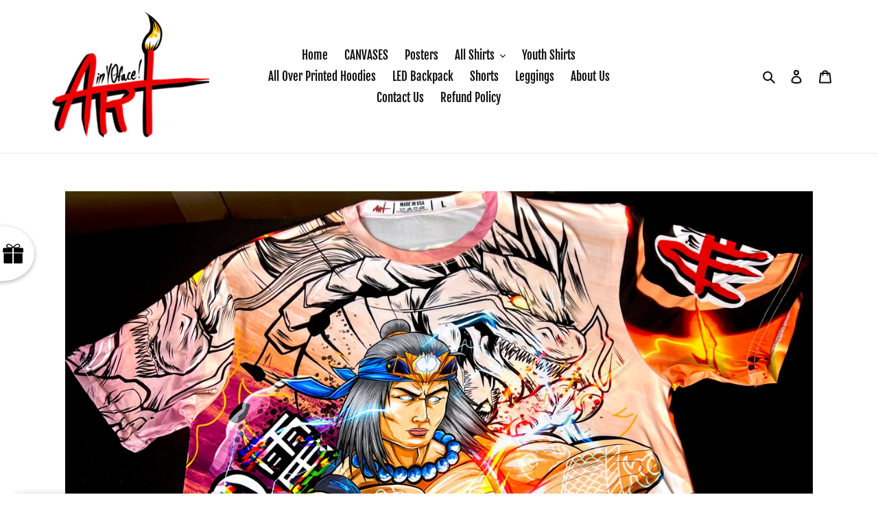

--- FILE ---
content_type: text/html; charset=utf-8
request_url: https://inyofaceart.com/products/fire-thunder-shirt-aop
body_size: 30146
content:
<!doctype html>
<html class="no-js" lang="en">
<head>
  <meta charset="utf-8">
  <meta http-equiv="X-UA-Compatible" content="IE=edge,chrome=1">
  <meta name="viewport" content="width=device-width,initial-scale=1">
  <meta name="theme-color" content="#d40707">
  <link rel="canonical" href="https://inyofaceart.com/products/fire-thunder-shirt-aop"><link rel="shortcut icon" href="//inyofaceart.com/cdn/shop/files/Untitled_Artwork_32x32.jpg?v=1613227053" type="image/png"><title>Fire Thunder Shirt AOP
&ndash; inyoface Art</title><meta name="description" content="We love making cool anime street wear that stands out.   ATTENTION SHIRTS TEND TO RUN BIG THESE ARE MEN SIZES WE WILL NOT ACCEPT RETURNS IF YOU CHOOSE THE WRONG SIZE THESE ARE CUSTOM MADE TO EACH ORDER EVERY ORDER TAKE 7 TO 10 BUSINESS DAYS TO FULFILL Character &amp;amp; Style:  Sizes: S/M/L/XL/2XL/3XL/4XL/5XL Gender: Unis"><!-- /snippets/social-meta-tags.liquid -->




<meta property="og:site_name" content="inyoface Art">
<meta property="og:url" content="https://inyofaceart.com/products/fire-thunder-shirt-aop">
<meta property="og:title" content="Fire Thunder Shirt AOP">
<meta property="og:type" content="product">
<meta property="og:description" content="We love making cool anime street wear that stands out.   ATTENTION SHIRTS TEND TO RUN BIG THESE ARE MEN SIZES WE WILL NOT ACCEPT RETURNS IF YOU CHOOSE THE WRONG SIZE THESE ARE CUSTOM MADE TO EACH ORDER EVERY ORDER TAKE 7 TO 10 BUSINESS DAYS TO FULFILL Character &amp;amp; Style:  Sizes: S/M/L/XL/2XL/3XL/4XL/5XL Gender: Unis">

  <meta property="og:price:amount" content="66.00">
  <meta property="og:price:currency" content="USD">

<meta property="og:image" content="http://inyofaceart.com/cdn/shop/files/image_3097f880-e9f8-411a-bc08-aee22a7f341e_1200x1200.jpg?v=1688432162"><meta property="og:image" content="http://inyofaceart.com/cdn/shop/files/image_fcede96d-b3d2-46fa-883d-e72d00fa0e5a_1200x1200.jpg?v=1688432442"><meta property="og:image" content="http://inyofaceart.com/cdn/shop/files/image_c30bc66d-6c56-4532-9212-6ffb9a8a7532_1200x1200.heic?v=1688432442">
<meta property="og:image:secure_url" content="https://inyofaceart.com/cdn/shop/files/image_3097f880-e9f8-411a-bc08-aee22a7f341e_1200x1200.jpg?v=1688432162"><meta property="og:image:secure_url" content="https://inyofaceart.com/cdn/shop/files/image_fcede96d-b3d2-46fa-883d-e72d00fa0e5a_1200x1200.jpg?v=1688432442"><meta property="og:image:secure_url" content="https://inyofaceart.com/cdn/shop/files/image_c30bc66d-6c56-4532-9212-6ffb9a8a7532_1200x1200.heic?v=1688432442">


<meta name="twitter:card" content="summary_large_image">
<meta name="twitter:title" content="Fire Thunder Shirt AOP">
<meta name="twitter:description" content="We love making cool anime street wear that stands out.   ATTENTION SHIRTS TEND TO RUN BIG THESE ARE MEN SIZES WE WILL NOT ACCEPT RETURNS IF YOU CHOOSE THE WRONG SIZE THESE ARE CUSTOM MADE TO EACH ORDER EVERY ORDER TAKE 7 TO 10 BUSINESS DAYS TO FULFILL Character &amp;amp; Style:  Sizes: S/M/L/XL/2XL/3XL/4XL/5XL Gender: Unis">


  <link href="//inyofaceart.com/cdn/shop/t/1/assets/theme.scss.css?v=36373179939863881031761945918" rel="stylesheet" type="text/css" media="all" />

  <script>
    var theme = {
      breakpoints: {
        medium: 750,
        large: 990,
        widescreen: 1400
      },
      strings: {
        addToCart: "Add to cart",
        soldOut: "Sold out",
        unavailable: "Unavailable",
        regularPrice: "Regular price",
        salePrice: "Sale price",
        sale: "Sale",
        fromLowestPrice: "from [price]",
        vendor: "Vendor",
        showMore: "Show More",
        showLess: "Show Less",
        searchFor: "Search for",
        addressError: "Error looking up that address",
        addressNoResults: "No results for that address",
        addressQueryLimit: "You have exceeded the Google API usage limit. Consider upgrading to a \u003ca href=\"https:\/\/developers.google.com\/maps\/premium\/usage-limits\"\u003ePremium Plan\u003c\/a\u003e.",
        authError: "There was a problem authenticating your Google Maps account.",
        newWindow: "Opens in a new window.",
        external: "Opens external website.",
        newWindowExternal: "Opens external website in a new window.",
        removeLabel: "Remove [product]",
        update: "Update",
        quantity: "Quantity",
        discountedTotal: "Discounted total",
        regularTotal: "Regular total",
        priceColumn: "See Price column for discount details.",
        quantityMinimumMessage: "Quantity must be 1 or more",
        cartError: "There was an error while updating your cart. Please try again.",
        removedItemMessage: "Removed \u003cspan class=\"cart__removed-product-details\"\u003e([quantity]) [link]\u003c\/span\u003e from your cart.",
        unitPrice: "Unit price",
        unitPriceSeparator: "per",
        oneCartCount: "1 item",
        otherCartCount: "[count] items",
        quantityLabel: "Quantity: [count]",
        products: "Products",
        loading: "Loading",
        number_of_results: "[result_number] of [results_count]",
        number_of_results_found: "[results_count] results found",
        one_result_found: "1 result found"
      },
      moneyFormat: "${{amount}}",
      moneyFormatWithCurrency: "${{amount}} USD",
      settings: {
        predictiveSearchEnabled: true,
        predictiveSearchShowPrice: false,
        predictiveSearchShowVendor: false
      }
    }

    document.documentElement.className = document.documentElement.className.replace('no-js', 'js');
  </script><script src="//inyofaceart.com/cdn/shop/t/1/assets/lazysizes.js?v=94224023136283657951587933380" async="async"></script>
  <script src="//inyofaceart.com/cdn/shop/t/1/assets/vendor.js?v=85833464202832145531587933382" defer="defer"></script>
  <script src="//inyofaceart.com/cdn/shop/t/1/assets/theme.js?v=89031576585505892971646775005" defer="defer"></script>

  <script>window.performance && window.performance.mark && window.performance.mark('shopify.content_for_header.start');</script><meta id="shopify-digital-wallet" name="shopify-digital-wallet" content="/38758776963/digital_wallets/dialog">
<meta name="shopify-checkout-api-token" content="0bc9aaf2d5a34f995acb16bdda26d710">
<meta id="in-context-paypal-metadata" data-shop-id="38758776963" data-venmo-supported="false" data-environment="production" data-locale="en_US" data-paypal-v4="true" data-currency="USD">
<link rel="alternate" type="application/json+oembed" href="https://inyofaceart.com/products/fire-thunder-shirt-aop.oembed">
<script async="async" src="/checkouts/internal/preloads.js?locale=en-US"></script>
<link rel="preconnect" href="https://shop.app" crossorigin="anonymous">
<script async="async" src="https://shop.app/checkouts/internal/preloads.js?locale=en-US&shop_id=38758776963" crossorigin="anonymous"></script>
<script id="apple-pay-shop-capabilities" type="application/json">{"shopId":38758776963,"countryCode":"US","currencyCode":"USD","merchantCapabilities":["supports3DS"],"merchantId":"gid:\/\/shopify\/Shop\/38758776963","merchantName":"inyoface Art","requiredBillingContactFields":["postalAddress","email"],"requiredShippingContactFields":["postalAddress","email"],"shippingType":"shipping","supportedNetworks":["visa","masterCard","amex","discover","elo","jcb"],"total":{"type":"pending","label":"inyoface Art","amount":"1.00"},"shopifyPaymentsEnabled":true,"supportsSubscriptions":true}</script>
<script id="shopify-features" type="application/json">{"accessToken":"0bc9aaf2d5a34f995acb16bdda26d710","betas":["rich-media-storefront-analytics"],"domain":"inyofaceart.com","predictiveSearch":true,"shopId":38758776963,"locale":"en"}</script>
<script>var Shopify = Shopify || {};
Shopify.shop = "inyofacetvshop.myshopify.com";
Shopify.locale = "en";
Shopify.currency = {"active":"USD","rate":"1.0"};
Shopify.country = "US";
Shopify.theme = {"name":"Debut","id":96085704835,"schema_name":"Debut","schema_version":"16.5.3","theme_store_id":796,"role":"main"};
Shopify.theme.handle = "null";
Shopify.theme.style = {"id":null,"handle":null};
Shopify.cdnHost = "inyofaceart.com/cdn";
Shopify.routes = Shopify.routes || {};
Shopify.routes.root = "/";</script>
<script type="module">!function(o){(o.Shopify=o.Shopify||{}).modules=!0}(window);</script>
<script>!function(o){function n(){var o=[];function n(){o.push(Array.prototype.slice.apply(arguments))}return n.q=o,n}var t=o.Shopify=o.Shopify||{};t.loadFeatures=n(),t.autoloadFeatures=n()}(window);</script>
<script>
  window.ShopifyPay = window.ShopifyPay || {};
  window.ShopifyPay.apiHost = "shop.app\/pay";
  window.ShopifyPay.redirectState = "pending";
</script>
<script id="shop-js-analytics" type="application/json">{"pageType":"product"}</script>
<script defer="defer" async type="module" src="//inyofaceart.com/cdn/shopifycloud/shop-js/modules/v2/client.init-shop-cart-sync_BT-GjEfc.en.esm.js"></script>
<script defer="defer" async type="module" src="//inyofaceart.com/cdn/shopifycloud/shop-js/modules/v2/chunk.common_D58fp_Oc.esm.js"></script>
<script defer="defer" async type="module" src="//inyofaceart.com/cdn/shopifycloud/shop-js/modules/v2/chunk.modal_xMitdFEc.esm.js"></script>
<script type="module">
  await import("//inyofaceart.com/cdn/shopifycloud/shop-js/modules/v2/client.init-shop-cart-sync_BT-GjEfc.en.esm.js");
await import("//inyofaceart.com/cdn/shopifycloud/shop-js/modules/v2/chunk.common_D58fp_Oc.esm.js");
await import("//inyofaceart.com/cdn/shopifycloud/shop-js/modules/v2/chunk.modal_xMitdFEc.esm.js");

  window.Shopify.SignInWithShop?.initShopCartSync?.({"fedCMEnabled":true,"windoidEnabled":true});

</script>
<script>
  window.Shopify = window.Shopify || {};
  if (!window.Shopify.featureAssets) window.Shopify.featureAssets = {};
  window.Shopify.featureAssets['shop-js'] = {"shop-cart-sync":["modules/v2/client.shop-cart-sync_DZOKe7Ll.en.esm.js","modules/v2/chunk.common_D58fp_Oc.esm.js","modules/v2/chunk.modal_xMitdFEc.esm.js"],"init-fed-cm":["modules/v2/client.init-fed-cm_B6oLuCjv.en.esm.js","modules/v2/chunk.common_D58fp_Oc.esm.js","modules/v2/chunk.modal_xMitdFEc.esm.js"],"shop-cash-offers":["modules/v2/client.shop-cash-offers_D2sdYoxE.en.esm.js","modules/v2/chunk.common_D58fp_Oc.esm.js","modules/v2/chunk.modal_xMitdFEc.esm.js"],"shop-login-button":["modules/v2/client.shop-login-button_QeVjl5Y3.en.esm.js","modules/v2/chunk.common_D58fp_Oc.esm.js","modules/v2/chunk.modal_xMitdFEc.esm.js"],"pay-button":["modules/v2/client.pay-button_DXTOsIq6.en.esm.js","modules/v2/chunk.common_D58fp_Oc.esm.js","modules/v2/chunk.modal_xMitdFEc.esm.js"],"shop-button":["modules/v2/client.shop-button_DQZHx9pm.en.esm.js","modules/v2/chunk.common_D58fp_Oc.esm.js","modules/v2/chunk.modal_xMitdFEc.esm.js"],"avatar":["modules/v2/client.avatar_BTnouDA3.en.esm.js"],"init-windoid":["modules/v2/client.init-windoid_CR1B-cfM.en.esm.js","modules/v2/chunk.common_D58fp_Oc.esm.js","modules/v2/chunk.modal_xMitdFEc.esm.js"],"init-shop-for-new-customer-accounts":["modules/v2/client.init-shop-for-new-customer-accounts_C_vY_xzh.en.esm.js","modules/v2/client.shop-login-button_QeVjl5Y3.en.esm.js","modules/v2/chunk.common_D58fp_Oc.esm.js","modules/v2/chunk.modal_xMitdFEc.esm.js"],"init-shop-email-lookup-coordinator":["modules/v2/client.init-shop-email-lookup-coordinator_BI7n9ZSv.en.esm.js","modules/v2/chunk.common_D58fp_Oc.esm.js","modules/v2/chunk.modal_xMitdFEc.esm.js"],"init-shop-cart-sync":["modules/v2/client.init-shop-cart-sync_BT-GjEfc.en.esm.js","modules/v2/chunk.common_D58fp_Oc.esm.js","modules/v2/chunk.modal_xMitdFEc.esm.js"],"shop-toast-manager":["modules/v2/client.shop-toast-manager_DiYdP3xc.en.esm.js","modules/v2/chunk.common_D58fp_Oc.esm.js","modules/v2/chunk.modal_xMitdFEc.esm.js"],"init-customer-accounts":["modules/v2/client.init-customer-accounts_D9ZNqS-Q.en.esm.js","modules/v2/client.shop-login-button_QeVjl5Y3.en.esm.js","modules/v2/chunk.common_D58fp_Oc.esm.js","modules/v2/chunk.modal_xMitdFEc.esm.js"],"init-customer-accounts-sign-up":["modules/v2/client.init-customer-accounts-sign-up_iGw4briv.en.esm.js","modules/v2/client.shop-login-button_QeVjl5Y3.en.esm.js","modules/v2/chunk.common_D58fp_Oc.esm.js","modules/v2/chunk.modal_xMitdFEc.esm.js"],"shop-follow-button":["modules/v2/client.shop-follow-button_CqMgW2wH.en.esm.js","modules/v2/chunk.common_D58fp_Oc.esm.js","modules/v2/chunk.modal_xMitdFEc.esm.js"],"checkout-modal":["modules/v2/client.checkout-modal_xHeaAweL.en.esm.js","modules/v2/chunk.common_D58fp_Oc.esm.js","modules/v2/chunk.modal_xMitdFEc.esm.js"],"shop-login":["modules/v2/client.shop-login_D91U-Q7h.en.esm.js","modules/v2/chunk.common_D58fp_Oc.esm.js","modules/v2/chunk.modal_xMitdFEc.esm.js"],"lead-capture":["modules/v2/client.lead-capture_BJmE1dJe.en.esm.js","modules/v2/chunk.common_D58fp_Oc.esm.js","modules/v2/chunk.modal_xMitdFEc.esm.js"],"payment-terms":["modules/v2/client.payment-terms_Ci9AEqFq.en.esm.js","modules/v2/chunk.common_D58fp_Oc.esm.js","modules/v2/chunk.modal_xMitdFEc.esm.js"]};
</script>
<script>(function() {
  var isLoaded = false;
  function asyncLoad() {
    if (isLoaded) return;
    isLoaded = true;
    var urls = ["https:\/\/cdn.wheelio-app.com\/app\/index.min.js?version=20251118080645537\u0026shop=inyofacetvshop.myshopify.com","https:\/\/firebasestorage.googleapis.com\/v0\/b\/postupsells.appspot.com\/o\/00000newGlobalScript.js?alt=media\u0026token=f66d38d8-1bea-4cf5-9ea3-3e24f5cdedb2\u0026shop=inyofacetvshop.myshopify.com","https:\/\/chimpstatic.com\/mcjs-connected\/js\/users\/bc98fbc93aac27463075cd27a\/f381799f1c96ee9dde90a9039.js?shop=inyofacetvshop.myshopify.com"];
    for (var i = 0; i < urls.length; i++) {
      var s = document.createElement('script');
      s.type = 'text/javascript';
      s.async = true;
      s.src = urls[i];
      var x = document.getElementsByTagName('script')[0];
      x.parentNode.insertBefore(s, x);
    }
  };
  if(window.attachEvent) {
    window.attachEvent('onload', asyncLoad);
  } else {
    window.addEventListener('load', asyncLoad, false);
  }
})();</script>
<script id="__st">var __st={"a":38758776963,"offset":-18000,"reqid":"7d723429-26e7-47d1-8fd4-1c32fb09332d-1769414268","pageurl":"inyofaceart.com\/products\/fire-thunder-shirt-aop","u":"0ca0061fa1b4","p":"product","rtyp":"product","rid":7905819492483};</script>
<script>window.ShopifyPaypalV4VisibilityTracking = true;</script>
<script id="captcha-bootstrap">!function(){'use strict';const t='contact',e='account',n='new_comment',o=[[t,t],['blogs',n],['comments',n],[t,'customer']],c=[[e,'customer_login'],[e,'guest_login'],[e,'recover_customer_password'],[e,'create_customer']],r=t=>t.map((([t,e])=>`form[action*='/${t}']:not([data-nocaptcha='true']) input[name='form_type'][value='${e}']`)).join(','),a=t=>()=>t?[...document.querySelectorAll(t)].map((t=>t.form)):[];function s(){const t=[...o],e=r(t);return a(e)}const i='password',u='form_key',d=['recaptcha-v3-token','g-recaptcha-response','h-captcha-response',i],f=()=>{try{return window.sessionStorage}catch{return}},m='__shopify_v',_=t=>t.elements[u];function p(t,e,n=!1){try{const o=window.sessionStorage,c=JSON.parse(o.getItem(e)),{data:r}=function(t){const{data:e,action:n}=t;return t[m]||n?{data:e,action:n}:{data:t,action:n}}(c);for(const[e,n]of Object.entries(r))t.elements[e]&&(t.elements[e].value=n);n&&o.removeItem(e)}catch(o){console.error('form repopulation failed',{error:o})}}const l='form_type',E='cptcha';function T(t){t.dataset[E]=!0}const w=window,h=w.document,L='Shopify',v='ce_forms',y='captcha';let A=!1;((t,e)=>{const n=(g='f06e6c50-85a8-45c8-87d0-21a2b65856fe',I='https://cdn.shopify.com/shopifycloud/storefront-forms-hcaptcha/ce_storefront_forms_captcha_hcaptcha.v1.5.2.iife.js',D={infoText:'Protected by hCaptcha',privacyText:'Privacy',termsText:'Terms'},(t,e,n)=>{const o=w[L][v],c=o.bindForm;if(c)return c(t,g,e,D).then(n);var r;o.q.push([[t,g,e,D],n]),r=I,A||(h.body.append(Object.assign(h.createElement('script'),{id:'captcha-provider',async:!0,src:r})),A=!0)});var g,I,D;w[L]=w[L]||{},w[L][v]=w[L][v]||{},w[L][v].q=[],w[L][y]=w[L][y]||{},w[L][y].protect=function(t,e){n(t,void 0,e),T(t)},Object.freeze(w[L][y]),function(t,e,n,w,h,L){const[v,y,A,g]=function(t,e,n){const i=e?o:[],u=t?c:[],d=[...i,...u],f=r(d),m=r(i),_=r(d.filter((([t,e])=>n.includes(e))));return[a(f),a(m),a(_),s()]}(w,h,L),I=t=>{const e=t.target;return e instanceof HTMLFormElement?e:e&&e.form},D=t=>v().includes(t);t.addEventListener('submit',(t=>{const e=I(t);if(!e)return;const n=D(e)&&!e.dataset.hcaptchaBound&&!e.dataset.recaptchaBound,o=_(e),c=g().includes(e)&&(!o||!o.value);(n||c)&&t.preventDefault(),c&&!n&&(function(t){try{if(!f())return;!function(t){const e=f();if(!e)return;const n=_(t);if(!n)return;const o=n.value;o&&e.removeItem(o)}(t);const e=Array.from(Array(32),(()=>Math.random().toString(36)[2])).join('');!function(t,e){_(t)||t.append(Object.assign(document.createElement('input'),{type:'hidden',name:u})),t.elements[u].value=e}(t,e),function(t,e){const n=f();if(!n)return;const o=[...t.querySelectorAll(`input[type='${i}']`)].map((({name:t})=>t)),c=[...d,...o],r={};for(const[a,s]of new FormData(t).entries())c.includes(a)||(r[a]=s);n.setItem(e,JSON.stringify({[m]:1,action:t.action,data:r}))}(t,e)}catch(e){console.error('failed to persist form',e)}}(e),e.submit())}));const S=(t,e)=>{t&&!t.dataset[E]&&(n(t,e.some((e=>e===t))),T(t))};for(const o of['focusin','change'])t.addEventListener(o,(t=>{const e=I(t);D(e)&&S(e,y())}));const B=e.get('form_key'),M=e.get(l),P=B&&M;t.addEventListener('DOMContentLoaded',(()=>{const t=y();if(P)for(const e of t)e.elements[l].value===M&&p(e,B);[...new Set([...A(),...v().filter((t=>'true'===t.dataset.shopifyCaptcha))])].forEach((e=>S(e,t)))}))}(h,new URLSearchParams(w.location.search),n,t,e,['guest_login'])})(!0,!0)}();</script>
<script integrity="sha256-4kQ18oKyAcykRKYeNunJcIwy7WH5gtpwJnB7kiuLZ1E=" data-source-attribution="shopify.loadfeatures" defer="defer" src="//inyofaceart.com/cdn/shopifycloud/storefront/assets/storefront/load_feature-a0a9edcb.js" crossorigin="anonymous"></script>
<script crossorigin="anonymous" defer="defer" src="//inyofaceart.com/cdn/shopifycloud/storefront/assets/shopify_pay/storefront-65b4c6d7.js?v=20250812"></script>
<script data-source-attribution="shopify.dynamic_checkout.dynamic.init">var Shopify=Shopify||{};Shopify.PaymentButton=Shopify.PaymentButton||{isStorefrontPortableWallets:!0,init:function(){window.Shopify.PaymentButton.init=function(){};var t=document.createElement("script");t.src="https://inyofaceart.com/cdn/shopifycloud/portable-wallets/latest/portable-wallets.en.js",t.type="module",document.head.appendChild(t)}};
</script>
<script data-source-attribution="shopify.dynamic_checkout.buyer_consent">
  function portableWalletsHideBuyerConsent(e){var t=document.getElementById("shopify-buyer-consent"),n=document.getElementById("shopify-subscription-policy-button");t&&n&&(t.classList.add("hidden"),t.setAttribute("aria-hidden","true"),n.removeEventListener("click",e))}function portableWalletsShowBuyerConsent(e){var t=document.getElementById("shopify-buyer-consent"),n=document.getElementById("shopify-subscription-policy-button");t&&n&&(t.classList.remove("hidden"),t.removeAttribute("aria-hidden"),n.addEventListener("click",e))}window.Shopify?.PaymentButton&&(window.Shopify.PaymentButton.hideBuyerConsent=portableWalletsHideBuyerConsent,window.Shopify.PaymentButton.showBuyerConsent=portableWalletsShowBuyerConsent);
</script>
<script data-source-attribution="shopify.dynamic_checkout.cart.bootstrap">document.addEventListener("DOMContentLoaded",(function(){function t(){return document.querySelector("shopify-accelerated-checkout-cart, shopify-accelerated-checkout")}if(t())Shopify.PaymentButton.init();else{new MutationObserver((function(e,n){t()&&(Shopify.PaymentButton.init(),n.disconnect())})).observe(document.body,{childList:!0,subtree:!0})}}));
</script>
<link id="shopify-accelerated-checkout-styles" rel="stylesheet" media="screen" href="https://inyofaceart.com/cdn/shopifycloud/portable-wallets/latest/accelerated-checkout-backwards-compat.css" crossorigin="anonymous">
<style id="shopify-accelerated-checkout-cart">
        #shopify-buyer-consent {
  margin-top: 1em;
  display: inline-block;
  width: 100%;
}

#shopify-buyer-consent.hidden {
  display: none;
}

#shopify-subscription-policy-button {
  background: none;
  border: none;
  padding: 0;
  text-decoration: underline;
  font-size: inherit;
  cursor: pointer;
}

#shopify-subscription-policy-button::before {
  box-shadow: none;
}

      </style>

<script>window.performance && window.performance.mark && window.performance.mark('shopify.content_for_header.end');</script>
<!-- BEGIN app block: shopify://apps/klaviyo-email-marketing-sms/blocks/klaviyo-onsite-embed/2632fe16-c075-4321-a88b-50b567f42507 -->












  <script async src="https://static.klaviyo.com/onsite/js/XKGrKp/klaviyo.js?company_id=XKGrKp"></script>
  <script>!function(){if(!window.klaviyo){window._klOnsite=window._klOnsite||[];try{window.klaviyo=new Proxy({},{get:function(n,i){return"push"===i?function(){var n;(n=window._klOnsite).push.apply(n,arguments)}:function(){for(var n=arguments.length,o=new Array(n),w=0;w<n;w++)o[w]=arguments[w];var t="function"==typeof o[o.length-1]?o.pop():void 0,e=new Promise((function(n){window._klOnsite.push([i].concat(o,[function(i){t&&t(i),n(i)}]))}));return e}}})}catch(n){window.klaviyo=window.klaviyo||[],window.klaviyo.push=function(){var n;(n=window._klOnsite).push.apply(n,arguments)}}}}();</script>

  
    <script id="viewed_product">
      if (item == null) {
        var _learnq = _learnq || [];

        var MetafieldReviews = null
        var MetafieldYotpoRating = null
        var MetafieldYotpoCount = null
        var MetafieldLooxRating = null
        var MetafieldLooxCount = null
        var okendoProduct = null
        var okendoProductReviewCount = null
        var okendoProductReviewAverageValue = null
        try {
          // The following fields are used for Customer Hub recently viewed in order to add reviews.
          // This information is not part of __kla_viewed. Instead, it is part of __kla_viewed_reviewed_items
          MetafieldReviews = {};
          MetafieldYotpoRating = null
          MetafieldYotpoCount = null
          MetafieldLooxRating = null
          MetafieldLooxCount = null

          okendoProduct = null
          // If the okendo metafield is not legacy, it will error, which then requires the new json formatted data
          if (okendoProduct && 'error' in okendoProduct) {
            okendoProduct = null
          }
          okendoProductReviewCount = okendoProduct ? okendoProduct.reviewCount : null
          okendoProductReviewAverageValue = okendoProduct ? okendoProduct.reviewAverageValue : null
        } catch (error) {
          console.error('Error in Klaviyo onsite reviews tracking:', error);
        }

        var item = {
          Name: "Fire Thunder Shirt AOP",
          ProductID: 7905819492483,
          Categories: ["All Over Printed Shirts","All Shirts"],
          ImageURL: "https://inyofaceart.com/cdn/shop/files/image_3097f880-e9f8-411a-bc08-aee22a7f341e_grande.jpg?v=1688432162",
          URL: "https://inyofaceart.com/products/fire-thunder-shirt-aop",
          Brand: "inyoface Art",
          Price: "$66.00",
          Value: "66.00",
          CompareAtPrice: "$0.00"
        };
        _learnq.push(['track', 'Viewed Product', item]);
        _learnq.push(['trackViewedItem', {
          Title: item.Name,
          ItemId: item.ProductID,
          Categories: item.Categories,
          ImageUrl: item.ImageURL,
          Url: item.URL,
          Metadata: {
            Brand: item.Brand,
            Price: item.Price,
            Value: item.Value,
            CompareAtPrice: item.CompareAtPrice
          },
          metafields:{
            reviews: MetafieldReviews,
            yotpo:{
              rating: MetafieldYotpoRating,
              count: MetafieldYotpoCount,
            },
            loox:{
              rating: MetafieldLooxRating,
              count: MetafieldLooxCount,
            },
            okendo: {
              rating: okendoProductReviewAverageValue,
              count: okendoProductReviewCount,
            }
          }
        }]);
      }
    </script>
  




  <script>
    window.klaviyoReviewsProductDesignMode = false
  </script>







<!-- END app block --><link href="https://monorail-edge.shopifysvc.com" rel="dns-prefetch">
<script>(function(){if ("sendBeacon" in navigator && "performance" in window) {try {var session_token_from_headers = performance.getEntriesByType('navigation')[0].serverTiming.find(x => x.name == '_s').description;} catch {var session_token_from_headers = undefined;}var session_cookie_matches = document.cookie.match(/_shopify_s=([^;]*)/);var session_token_from_cookie = session_cookie_matches && session_cookie_matches.length === 2 ? session_cookie_matches[1] : "";var session_token = session_token_from_headers || session_token_from_cookie || "";function handle_abandonment_event(e) {var entries = performance.getEntries().filter(function(entry) {return /monorail-edge.shopifysvc.com/.test(entry.name);});if (!window.abandonment_tracked && entries.length === 0) {window.abandonment_tracked = true;var currentMs = Date.now();var navigation_start = performance.timing.navigationStart;var payload = {shop_id: 38758776963,url: window.location.href,navigation_start,duration: currentMs - navigation_start,session_token,page_type: "product"};window.navigator.sendBeacon("https://monorail-edge.shopifysvc.com/v1/produce", JSON.stringify({schema_id: "online_store_buyer_site_abandonment/1.1",payload: payload,metadata: {event_created_at_ms: currentMs,event_sent_at_ms: currentMs}}));}}window.addEventListener('pagehide', handle_abandonment_event);}}());</script>
<script id="web-pixels-manager-setup">(function e(e,d,r,n,o){if(void 0===o&&(o={}),!Boolean(null===(a=null===(i=window.Shopify)||void 0===i?void 0:i.analytics)||void 0===a?void 0:a.replayQueue)){var i,a;window.Shopify=window.Shopify||{};var t=window.Shopify;t.analytics=t.analytics||{};var s=t.analytics;s.replayQueue=[],s.publish=function(e,d,r){return s.replayQueue.push([e,d,r]),!0};try{self.performance.mark("wpm:start")}catch(e){}var l=function(){var e={modern:/Edge?\/(1{2}[4-9]|1[2-9]\d|[2-9]\d{2}|\d{4,})\.\d+(\.\d+|)|Firefox\/(1{2}[4-9]|1[2-9]\d|[2-9]\d{2}|\d{4,})\.\d+(\.\d+|)|Chrom(ium|e)\/(9{2}|\d{3,})\.\d+(\.\d+|)|(Maci|X1{2}).+ Version\/(15\.\d+|(1[6-9]|[2-9]\d|\d{3,})\.\d+)([,.]\d+|)( \(\w+\)|)( Mobile\/\w+|) Safari\/|Chrome.+OPR\/(9{2}|\d{3,})\.\d+\.\d+|(CPU[ +]OS|iPhone[ +]OS|CPU[ +]iPhone|CPU IPhone OS|CPU iPad OS)[ +]+(15[._]\d+|(1[6-9]|[2-9]\d|\d{3,})[._]\d+)([._]\d+|)|Android:?[ /-](13[3-9]|1[4-9]\d|[2-9]\d{2}|\d{4,})(\.\d+|)(\.\d+|)|Android.+Firefox\/(13[5-9]|1[4-9]\d|[2-9]\d{2}|\d{4,})\.\d+(\.\d+|)|Android.+Chrom(ium|e)\/(13[3-9]|1[4-9]\d|[2-9]\d{2}|\d{4,})\.\d+(\.\d+|)|SamsungBrowser\/([2-9]\d|\d{3,})\.\d+/,legacy:/Edge?\/(1[6-9]|[2-9]\d|\d{3,})\.\d+(\.\d+|)|Firefox\/(5[4-9]|[6-9]\d|\d{3,})\.\d+(\.\d+|)|Chrom(ium|e)\/(5[1-9]|[6-9]\d|\d{3,})\.\d+(\.\d+|)([\d.]+$|.*Safari\/(?![\d.]+ Edge\/[\d.]+$))|(Maci|X1{2}).+ Version\/(10\.\d+|(1[1-9]|[2-9]\d|\d{3,})\.\d+)([,.]\d+|)( \(\w+\)|)( Mobile\/\w+|) Safari\/|Chrome.+OPR\/(3[89]|[4-9]\d|\d{3,})\.\d+\.\d+|(CPU[ +]OS|iPhone[ +]OS|CPU[ +]iPhone|CPU IPhone OS|CPU iPad OS)[ +]+(10[._]\d+|(1[1-9]|[2-9]\d|\d{3,})[._]\d+)([._]\d+|)|Android:?[ /-](13[3-9]|1[4-9]\d|[2-9]\d{2}|\d{4,})(\.\d+|)(\.\d+|)|Mobile Safari.+OPR\/([89]\d|\d{3,})\.\d+\.\d+|Android.+Firefox\/(13[5-9]|1[4-9]\d|[2-9]\d{2}|\d{4,})\.\d+(\.\d+|)|Android.+Chrom(ium|e)\/(13[3-9]|1[4-9]\d|[2-9]\d{2}|\d{4,})\.\d+(\.\d+|)|Android.+(UC? ?Browser|UCWEB|U3)[ /]?(15\.([5-9]|\d{2,})|(1[6-9]|[2-9]\d|\d{3,})\.\d+)\.\d+|SamsungBrowser\/(5\.\d+|([6-9]|\d{2,})\.\d+)|Android.+MQ{2}Browser\/(14(\.(9|\d{2,})|)|(1[5-9]|[2-9]\d|\d{3,})(\.\d+|))(\.\d+|)|K[Aa][Ii]OS\/(3\.\d+|([4-9]|\d{2,})\.\d+)(\.\d+|)/},d=e.modern,r=e.legacy,n=navigator.userAgent;return n.match(d)?"modern":n.match(r)?"legacy":"unknown"}(),u="modern"===l?"modern":"legacy",c=(null!=n?n:{modern:"",legacy:""})[u],f=function(e){return[e.baseUrl,"/wpm","/b",e.hashVersion,"modern"===e.buildTarget?"m":"l",".js"].join("")}({baseUrl:d,hashVersion:r,buildTarget:u}),m=function(e){var d=e.version,r=e.bundleTarget,n=e.surface,o=e.pageUrl,i=e.monorailEndpoint;return{emit:function(e){var a=e.status,t=e.errorMsg,s=(new Date).getTime(),l=JSON.stringify({metadata:{event_sent_at_ms:s},events:[{schema_id:"web_pixels_manager_load/3.1",payload:{version:d,bundle_target:r,page_url:o,status:a,surface:n,error_msg:t},metadata:{event_created_at_ms:s}}]});if(!i)return console&&console.warn&&console.warn("[Web Pixels Manager] No Monorail endpoint provided, skipping logging."),!1;try{return self.navigator.sendBeacon.bind(self.navigator)(i,l)}catch(e){}var u=new XMLHttpRequest;try{return u.open("POST",i,!0),u.setRequestHeader("Content-Type","text/plain"),u.send(l),!0}catch(e){return console&&console.warn&&console.warn("[Web Pixels Manager] Got an unhandled error while logging to Monorail."),!1}}}}({version:r,bundleTarget:l,surface:e.surface,pageUrl:self.location.href,monorailEndpoint:e.monorailEndpoint});try{o.browserTarget=l,function(e){var d=e.src,r=e.async,n=void 0===r||r,o=e.onload,i=e.onerror,a=e.sri,t=e.scriptDataAttributes,s=void 0===t?{}:t,l=document.createElement("script"),u=document.querySelector("head"),c=document.querySelector("body");if(l.async=n,l.src=d,a&&(l.integrity=a,l.crossOrigin="anonymous"),s)for(var f in s)if(Object.prototype.hasOwnProperty.call(s,f))try{l.dataset[f]=s[f]}catch(e){}if(o&&l.addEventListener("load",o),i&&l.addEventListener("error",i),u)u.appendChild(l);else{if(!c)throw new Error("Did not find a head or body element to append the script");c.appendChild(l)}}({src:f,async:!0,onload:function(){if(!function(){var e,d;return Boolean(null===(d=null===(e=window.Shopify)||void 0===e?void 0:e.analytics)||void 0===d?void 0:d.initialized)}()){var d=window.webPixelsManager.init(e)||void 0;if(d){var r=window.Shopify.analytics;r.replayQueue.forEach((function(e){var r=e[0],n=e[1],o=e[2];d.publishCustomEvent(r,n,o)})),r.replayQueue=[],r.publish=d.publishCustomEvent,r.visitor=d.visitor,r.initialized=!0}}},onerror:function(){return m.emit({status:"failed",errorMsg:"".concat(f," has failed to load")})},sri:function(e){var d=/^sha384-[A-Za-z0-9+/=]+$/;return"string"==typeof e&&d.test(e)}(c)?c:"",scriptDataAttributes:o}),m.emit({status:"loading"})}catch(e){m.emit({status:"failed",errorMsg:(null==e?void 0:e.message)||"Unknown error"})}}})({shopId: 38758776963,storefrontBaseUrl: "https://inyofaceart.com",extensionsBaseUrl: "https://extensions.shopifycdn.com/cdn/shopifycloud/web-pixels-manager",monorailEndpoint: "https://monorail-edge.shopifysvc.com/unstable/produce_batch",surface: "storefront-renderer",enabledBetaFlags: ["2dca8a86"],webPixelsConfigList: [{"id":"149323907","configuration":"{\"pixel_id\":\"416523176127720\",\"pixel_type\":\"facebook_pixel\",\"metaapp_system_user_token\":\"-\"}","eventPayloadVersion":"v1","runtimeContext":"OPEN","scriptVersion":"ca16bc87fe92b6042fbaa3acc2fbdaa6","type":"APP","apiClientId":2329312,"privacyPurposes":["ANALYTICS","MARKETING","SALE_OF_DATA"],"dataSharingAdjustments":{"protectedCustomerApprovalScopes":["read_customer_address","read_customer_email","read_customer_name","read_customer_personal_data","read_customer_phone"]}},{"id":"shopify-app-pixel","configuration":"{}","eventPayloadVersion":"v1","runtimeContext":"STRICT","scriptVersion":"0450","apiClientId":"shopify-pixel","type":"APP","privacyPurposes":["ANALYTICS","MARKETING"]},{"id":"shopify-custom-pixel","eventPayloadVersion":"v1","runtimeContext":"LAX","scriptVersion":"0450","apiClientId":"shopify-pixel","type":"CUSTOM","privacyPurposes":["ANALYTICS","MARKETING"]}],isMerchantRequest: false,initData: {"shop":{"name":"inyoface Art","paymentSettings":{"currencyCode":"USD"},"myshopifyDomain":"inyofacetvshop.myshopify.com","countryCode":"US","storefrontUrl":"https:\/\/inyofaceart.com"},"customer":null,"cart":null,"checkout":null,"productVariants":[{"price":{"amount":66.0,"currencyCode":"USD"},"product":{"title":"Fire Thunder Shirt AOP","vendor":"inyoface Art","id":"7905819492483","untranslatedTitle":"Fire Thunder Shirt AOP","url":"\/products\/fire-thunder-shirt-aop","type":""},"id":"43256366006403","image":{"src":"\/\/inyofaceart.com\/cdn\/shop\/files\/image_c30bc66d-6c56-4532-9212-6ffb9a8a7532.heic?v=1688432442"},"sku":"A2122P","title":"XSMALL","untranslatedTitle":"XSMALL"},{"price":{"amount":66.0,"currencyCode":"USD"},"product":{"title":"Fire Thunder Shirt AOP","vendor":"inyoface Art","id":"7905819492483","untranslatedTitle":"Fire Thunder Shirt AOP","url":"\/products\/fire-thunder-shirt-aop","type":""},"id":"43256366039171","image":{"src":"\/\/inyofaceart.com\/cdn\/shop\/files\/image_c30bc66d-6c56-4532-9212-6ffb9a8a7532.heic?v=1688432442"},"sku":"A2123P","title":"SMALL","untranslatedTitle":"SMALL"},{"price":{"amount":66.0,"currencyCode":"USD"},"product":{"title":"Fire Thunder Shirt AOP","vendor":"inyoface Art","id":"7905819492483","untranslatedTitle":"Fire Thunder Shirt AOP","url":"\/products\/fire-thunder-shirt-aop","type":""},"id":"43256366071939","image":{"src":"\/\/inyofaceart.com\/cdn\/shop\/files\/image_c30bc66d-6c56-4532-9212-6ffb9a8a7532.heic?v=1688432442"},"sku":"A2124P","title":"MEDIUM","untranslatedTitle":"MEDIUM"},{"price":{"amount":66.0,"currencyCode":"USD"},"product":{"title":"Fire Thunder Shirt AOP","vendor":"inyoface Art","id":"7905819492483","untranslatedTitle":"Fire Thunder Shirt AOP","url":"\/products\/fire-thunder-shirt-aop","type":""},"id":"43256366104707","image":{"src":"\/\/inyofaceart.com\/cdn\/shop\/files\/image_c30bc66d-6c56-4532-9212-6ffb9a8a7532.heic?v=1688432442"},"sku":"A2125P","title":"LARGE","untranslatedTitle":"LARGE"},{"price":{"amount":66.0,"currencyCode":"USD"},"product":{"title":"Fire Thunder Shirt AOP","vendor":"inyoface Art","id":"7905819492483","untranslatedTitle":"Fire Thunder Shirt AOP","url":"\/products\/fire-thunder-shirt-aop","type":""},"id":"43256366137475","image":{"src":"\/\/inyofaceart.com\/cdn\/shop\/files\/image_c30bc66d-6c56-4532-9212-6ffb9a8a7532.heic?v=1688432442"},"sku":"A2126P","title":"XLARGE","untranslatedTitle":"XLARGE"},{"price":{"amount":70.0,"currencyCode":"USD"},"product":{"title":"Fire Thunder Shirt AOP","vendor":"inyoface Art","id":"7905819492483","untranslatedTitle":"Fire Thunder Shirt AOP","url":"\/products\/fire-thunder-shirt-aop","type":""},"id":"43256366170243","image":{"src":"\/\/inyofaceart.com\/cdn\/shop\/files\/image_c30bc66d-6c56-4532-9212-6ffb9a8a7532.heic?v=1688432442"},"sku":"A2127P","title":"2XL","untranslatedTitle":"2XL"},{"price":{"amount":70.0,"currencyCode":"USD"},"product":{"title":"Fire Thunder Shirt AOP","vendor":"inyoface Art","id":"7905819492483","untranslatedTitle":"Fire Thunder Shirt AOP","url":"\/products\/fire-thunder-shirt-aop","type":""},"id":"43256366203011","image":{"src":"\/\/inyofaceart.com\/cdn\/shop\/files\/image_c30bc66d-6c56-4532-9212-6ffb9a8a7532.heic?v=1688432442"},"sku":"A2128P","title":"3XL","untranslatedTitle":"3XL"},{"price":{"amount":70.0,"currencyCode":"USD"},"product":{"title":"Fire Thunder Shirt AOP","vendor":"inyoface Art","id":"7905819492483","untranslatedTitle":"Fire Thunder Shirt AOP","url":"\/products\/fire-thunder-shirt-aop","type":""},"id":"43256366235779","image":{"src":"\/\/inyofaceart.com\/cdn\/shop\/files\/image_c30bc66d-6c56-4532-9212-6ffb9a8a7532.heic?v=1688432442"},"sku":"A2129P","title":"4XL","untranslatedTitle":"4XL"},{"price":{"amount":70.0,"currencyCode":"USD"},"product":{"title":"Fire Thunder Shirt AOP","vendor":"inyoface Art","id":"7905819492483","untranslatedTitle":"Fire Thunder Shirt AOP","url":"\/products\/fire-thunder-shirt-aop","type":""},"id":"43256366268547","image":{"src":"\/\/inyofaceart.com\/cdn\/shop\/files\/image_c30bc66d-6c56-4532-9212-6ffb9a8a7532.heic?v=1688432442"},"sku":"A2130P","title":"5XL","untranslatedTitle":"5XL"}],"purchasingCompany":null},},"https://inyofaceart.com/cdn","fcfee988w5aeb613cpc8e4bc33m6693e112",{"modern":"","legacy":""},{"shopId":"38758776963","storefrontBaseUrl":"https:\/\/inyofaceart.com","extensionBaseUrl":"https:\/\/extensions.shopifycdn.com\/cdn\/shopifycloud\/web-pixels-manager","surface":"storefront-renderer","enabledBetaFlags":"[\"2dca8a86\"]","isMerchantRequest":"false","hashVersion":"fcfee988w5aeb613cpc8e4bc33m6693e112","publish":"custom","events":"[[\"page_viewed\",{}],[\"product_viewed\",{\"productVariant\":{\"price\":{\"amount\":66.0,\"currencyCode\":\"USD\"},\"product\":{\"title\":\"Fire Thunder Shirt AOP\",\"vendor\":\"inyoface Art\",\"id\":\"7905819492483\",\"untranslatedTitle\":\"Fire Thunder Shirt AOP\",\"url\":\"\/products\/fire-thunder-shirt-aop\",\"type\":\"\"},\"id\":\"43256366006403\",\"image\":{\"src\":\"\/\/inyofaceart.com\/cdn\/shop\/files\/image_c30bc66d-6c56-4532-9212-6ffb9a8a7532.heic?v=1688432442\"},\"sku\":\"A2122P\",\"title\":\"XSMALL\",\"untranslatedTitle\":\"XSMALL\"}}]]"});</script><script>
  window.ShopifyAnalytics = window.ShopifyAnalytics || {};
  window.ShopifyAnalytics.meta = window.ShopifyAnalytics.meta || {};
  window.ShopifyAnalytics.meta.currency = 'USD';
  var meta = {"product":{"id":7905819492483,"gid":"gid:\/\/shopify\/Product\/7905819492483","vendor":"inyoface Art","type":"","handle":"fire-thunder-shirt-aop","variants":[{"id":43256366006403,"price":6600,"name":"Fire Thunder Shirt AOP - XSMALL","public_title":"XSMALL","sku":"A2122P"},{"id":43256366039171,"price":6600,"name":"Fire Thunder Shirt AOP - SMALL","public_title":"SMALL","sku":"A2123P"},{"id":43256366071939,"price":6600,"name":"Fire Thunder Shirt AOP - MEDIUM","public_title":"MEDIUM","sku":"A2124P"},{"id":43256366104707,"price":6600,"name":"Fire Thunder Shirt AOP - LARGE","public_title":"LARGE","sku":"A2125P"},{"id":43256366137475,"price":6600,"name":"Fire Thunder Shirt AOP - XLARGE","public_title":"XLARGE","sku":"A2126P"},{"id":43256366170243,"price":7000,"name":"Fire Thunder Shirt AOP - 2XL","public_title":"2XL","sku":"A2127P"},{"id":43256366203011,"price":7000,"name":"Fire Thunder Shirt AOP - 3XL","public_title":"3XL","sku":"A2128P"},{"id":43256366235779,"price":7000,"name":"Fire Thunder Shirt AOP - 4XL","public_title":"4XL","sku":"A2129P"},{"id":43256366268547,"price":7000,"name":"Fire Thunder Shirt AOP - 5XL","public_title":"5XL","sku":"A2130P"}],"remote":false},"page":{"pageType":"product","resourceType":"product","resourceId":7905819492483,"requestId":"7d723429-26e7-47d1-8fd4-1c32fb09332d-1769414268"}};
  for (var attr in meta) {
    window.ShopifyAnalytics.meta[attr] = meta[attr];
  }
</script>
<script class="analytics">
  (function () {
    var customDocumentWrite = function(content) {
      var jquery = null;

      if (window.jQuery) {
        jquery = window.jQuery;
      } else if (window.Checkout && window.Checkout.$) {
        jquery = window.Checkout.$;
      }

      if (jquery) {
        jquery('body').append(content);
      }
    };

    var hasLoggedConversion = function(token) {
      if (token) {
        return document.cookie.indexOf('loggedConversion=' + token) !== -1;
      }
      return false;
    }

    var setCookieIfConversion = function(token) {
      if (token) {
        var twoMonthsFromNow = new Date(Date.now());
        twoMonthsFromNow.setMonth(twoMonthsFromNow.getMonth() + 2);

        document.cookie = 'loggedConversion=' + token + '; expires=' + twoMonthsFromNow;
      }
    }

    var trekkie = window.ShopifyAnalytics.lib = window.trekkie = window.trekkie || [];
    if (trekkie.integrations) {
      return;
    }
    trekkie.methods = [
      'identify',
      'page',
      'ready',
      'track',
      'trackForm',
      'trackLink'
    ];
    trekkie.factory = function(method) {
      return function() {
        var args = Array.prototype.slice.call(arguments);
        args.unshift(method);
        trekkie.push(args);
        return trekkie;
      };
    };
    for (var i = 0; i < trekkie.methods.length; i++) {
      var key = trekkie.methods[i];
      trekkie[key] = trekkie.factory(key);
    }
    trekkie.load = function(config) {
      trekkie.config = config || {};
      trekkie.config.initialDocumentCookie = document.cookie;
      var first = document.getElementsByTagName('script')[0];
      var script = document.createElement('script');
      script.type = 'text/javascript';
      script.onerror = function(e) {
        var scriptFallback = document.createElement('script');
        scriptFallback.type = 'text/javascript';
        scriptFallback.onerror = function(error) {
                var Monorail = {
      produce: function produce(monorailDomain, schemaId, payload) {
        var currentMs = new Date().getTime();
        var event = {
          schema_id: schemaId,
          payload: payload,
          metadata: {
            event_created_at_ms: currentMs,
            event_sent_at_ms: currentMs
          }
        };
        return Monorail.sendRequest("https://" + monorailDomain + "/v1/produce", JSON.stringify(event));
      },
      sendRequest: function sendRequest(endpointUrl, payload) {
        // Try the sendBeacon API
        if (window && window.navigator && typeof window.navigator.sendBeacon === 'function' && typeof window.Blob === 'function' && !Monorail.isIos12()) {
          var blobData = new window.Blob([payload], {
            type: 'text/plain'
          });

          if (window.navigator.sendBeacon(endpointUrl, blobData)) {
            return true;
          } // sendBeacon was not successful

        } // XHR beacon

        var xhr = new XMLHttpRequest();

        try {
          xhr.open('POST', endpointUrl);
          xhr.setRequestHeader('Content-Type', 'text/plain');
          xhr.send(payload);
        } catch (e) {
          console.log(e);
        }

        return false;
      },
      isIos12: function isIos12() {
        return window.navigator.userAgent.lastIndexOf('iPhone; CPU iPhone OS 12_') !== -1 || window.navigator.userAgent.lastIndexOf('iPad; CPU OS 12_') !== -1;
      }
    };
    Monorail.produce('monorail-edge.shopifysvc.com',
      'trekkie_storefront_load_errors/1.1',
      {shop_id: 38758776963,
      theme_id: 96085704835,
      app_name: "storefront",
      context_url: window.location.href,
      source_url: "//inyofaceart.com/cdn/s/trekkie.storefront.8d95595f799fbf7e1d32231b9a28fd43b70c67d3.min.js"});

        };
        scriptFallback.async = true;
        scriptFallback.src = '//inyofaceart.com/cdn/s/trekkie.storefront.8d95595f799fbf7e1d32231b9a28fd43b70c67d3.min.js';
        first.parentNode.insertBefore(scriptFallback, first);
      };
      script.async = true;
      script.src = '//inyofaceart.com/cdn/s/trekkie.storefront.8d95595f799fbf7e1d32231b9a28fd43b70c67d3.min.js';
      first.parentNode.insertBefore(script, first);
    };
    trekkie.load(
      {"Trekkie":{"appName":"storefront","development":false,"defaultAttributes":{"shopId":38758776963,"isMerchantRequest":null,"themeId":96085704835,"themeCityHash":"17711149919746659991","contentLanguage":"en","currency":"USD","eventMetadataId":"f08a10ef-b672-42ba-b7a9-5168b47e73f5"},"isServerSideCookieWritingEnabled":true,"monorailRegion":"shop_domain","enabledBetaFlags":["65f19447"]},"Session Attribution":{},"S2S":{"facebookCapiEnabled":true,"source":"trekkie-storefront-renderer","apiClientId":580111}}
    );

    var loaded = false;
    trekkie.ready(function() {
      if (loaded) return;
      loaded = true;

      window.ShopifyAnalytics.lib = window.trekkie;

      var originalDocumentWrite = document.write;
      document.write = customDocumentWrite;
      try { window.ShopifyAnalytics.merchantGoogleAnalytics.call(this); } catch(error) {};
      document.write = originalDocumentWrite;

      window.ShopifyAnalytics.lib.page(null,{"pageType":"product","resourceType":"product","resourceId":7905819492483,"requestId":"7d723429-26e7-47d1-8fd4-1c32fb09332d-1769414268","shopifyEmitted":true});

      var match = window.location.pathname.match(/checkouts\/(.+)\/(thank_you|post_purchase)/)
      var token = match? match[1]: undefined;
      if (!hasLoggedConversion(token)) {
        setCookieIfConversion(token);
        window.ShopifyAnalytics.lib.track("Viewed Product",{"currency":"USD","variantId":43256366006403,"productId":7905819492483,"productGid":"gid:\/\/shopify\/Product\/7905819492483","name":"Fire Thunder Shirt AOP - XSMALL","price":"66.00","sku":"A2122P","brand":"inyoface Art","variant":"XSMALL","category":"","nonInteraction":true,"remote":false},undefined,undefined,{"shopifyEmitted":true});
      window.ShopifyAnalytics.lib.track("monorail:\/\/trekkie_storefront_viewed_product\/1.1",{"currency":"USD","variantId":43256366006403,"productId":7905819492483,"productGid":"gid:\/\/shopify\/Product\/7905819492483","name":"Fire Thunder Shirt AOP - XSMALL","price":"66.00","sku":"A2122P","brand":"inyoface Art","variant":"XSMALL","category":"","nonInteraction":true,"remote":false,"referer":"https:\/\/inyofaceart.com\/products\/fire-thunder-shirt-aop"});
      }
    });


        var eventsListenerScript = document.createElement('script');
        eventsListenerScript.async = true;
        eventsListenerScript.src = "//inyofaceart.com/cdn/shopifycloud/storefront/assets/shop_events_listener-3da45d37.js";
        document.getElementsByTagName('head')[0].appendChild(eventsListenerScript);

})();</script>
<script
  defer
  src="https://inyofaceart.com/cdn/shopifycloud/perf-kit/shopify-perf-kit-3.0.4.min.js"
  data-application="storefront-renderer"
  data-shop-id="38758776963"
  data-render-region="gcp-us-east1"
  data-page-type="product"
  data-theme-instance-id="96085704835"
  data-theme-name="Debut"
  data-theme-version="16.5.3"
  data-monorail-region="shop_domain"
  data-resource-timing-sampling-rate="10"
  data-shs="true"
  data-shs-beacon="true"
  data-shs-export-with-fetch="true"
  data-shs-logs-sample-rate="1"
  data-shs-beacon-endpoint="https://inyofaceart.com/api/collect"
></script>
</head>

<body class="template-product">

  <a class="in-page-link visually-hidden skip-link" href="#MainContent">Skip to content</a><style data-shopify>

  .cart-popup {
    box-shadow: 1px 1px 10px 2px rgba(235, 235, 235, 0.5);
  }</style><div class="cart-popup-wrapper cart-popup-wrapper--hidden" role="dialog" aria-modal="true" aria-labelledby="CartPopupHeading" data-cart-popup-wrapper>
  <div class="cart-popup" data-cart-popup tabindex="-1">
    <div class="cart-popup__header">
      <h2 id="CartPopupHeading" class="cart-popup__heading">Just added to your cart</h2>
      <button class="cart-popup__close" aria-label="Close" data-cart-popup-close><svg aria-hidden="true" focusable="false" role="presentation" class="icon icon-close" viewBox="0 0 40 40"><path d="M23.868 20.015L39.117 4.78c1.11-1.108 1.11-2.77 0-3.877-1.109-1.108-2.773-1.108-3.882 0L19.986 16.137 4.737.904C3.628-.204 1.965-.204.856.904c-1.11 1.108-1.11 2.77 0 3.877l15.249 15.234L.855 35.248c-1.108 1.108-1.108 2.77 0 3.877.555.554 1.248.831 1.942.831s1.386-.277 1.94-.83l15.25-15.234 15.248 15.233c.555.554 1.248.831 1.941.831s1.387-.277 1.941-.83c1.11-1.109 1.11-2.77 0-3.878L23.868 20.015z" class="layer"/></svg></button>
    </div>
    <div class="cart-popup-item">
      <div class="cart-popup-item__image-wrapper hide" data-cart-popup-image-wrapper>
        <div class="cart-popup-item__image cart-popup-item__image--placeholder" data-cart-popup-image-placeholder>
          <div data-placeholder-size></div>
          <div class="placeholder-background placeholder-background--animation"></div>
        </div>
      </div>
      <div class="cart-popup-item__description">
        <div>
          <div class="cart-popup-item__title" data-cart-popup-title></div>
          <ul class="product-details" aria-label="Product details" data-cart-popup-product-details></ul>
        </div>
        <div class="cart-popup-item__quantity">
          <span class="visually-hidden" data-cart-popup-quantity-label></span>
          <span aria-hidden="true">Qty:</span>
          <span aria-hidden="true" data-cart-popup-quantity></span>
        </div>
      </div>
    </div>

    <a href="/cart" class="cart-popup__cta-link btn btn--secondary-accent">
      View cart (<span data-cart-popup-cart-quantity></span>)
    </a>

    <div class="cart-popup__dismiss">
      <button class="cart-popup__dismiss-button text-link text-link--accent" data-cart-popup-dismiss>
        Continue shopping
      </button>
    </div>
  </div>
</div>

<div id="shopify-section-header" class="shopify-section">

<div id="SearchDrawer" class="search-bar drawer drawer--top" role="dialog" aria-modal="true" aria-label="Search" data-predictive-search-drawer>
  <div class="search-bar__interior">
    <div class="search-form__container" data-search-form-container>
      <form class="search-form search-bar__form" action="/search" method="get" role="search">
        <div class="search-form__input-wrapper">
          <input
            type="text"
            name="q"
            placeholder="Search"
            role="combobox"
            aria-autocomplete="list"
            aria-owns="predictive-search-results"
            aria-expanded="false"
            aria-label="Search"
            aria-haspopup="listbox"
            class="search-form__input search-bar__input"
            data-predictive-search-drawer-input
          />
          <input type="hidden" name="options[prefix]" value="last" aria-hidden="true" />
          <div class="predictive-search-wrapper predictive-search-wrapper--drawer" data-predictive-search-mount="drawer"></div>
        </div>

        <button class="search-bar__submit search-form__submit"
          type="submit"
          data-search-form-submit>
          <svg aria-hidden="true" focusable="false" role="presentation" class="icon icon-search" viewBox="0 0 37 40"><path d="M35.6 36l-9.8-9.8c4.1-5.4 3.6-13.2-1.3-18.1-5.4-5.4-14.2-5.4-19.7 0-5.4 5.4-5.4 14.2 0 19.7 2.6 2.6 6.1 4.1 9.8 4.1 3 0 5.9-1 8.3-2.8l9.8 9.8c.4.4.9.6 1.4.6s1-.2 1.4-.6c.9-.9.9-2.1.1-2.9zm-20.9-8.2c-2.6 0-5.1-1-7-2.9-3.9-3.9-3.9-10.1 0-14C9.6 9 12.2 8 14.7 8s5.1 1 7 2.9c3.9 3.9 3.9 10.1 0 14-1.9 1.9-4.4 2.9-7 2.9z"/></svg>
          <span class="icon__fallback-text">Submit</span>
        </button>
      </form>

      <div class="search-bar__actions">
        <button type="button" class="btn--link search-bar__close js-drawer-close">
          <svg aria-hidden="true" focusable="false" role="presentation" class="icon icon-close" viewBox="0 0 40 40"><path d="M23.868 20.015L39.117 4.78c1.11-1.108 1.11-2.77 0-3.877-1.109-1.108-2.773-1.108-3.882 0L19.986 16.137 4.737.904C3.628-.204 1.965-.204.856.904c-1.11 1.108-1.11 2.77 0 3.877l15.249 15.234L.855 35.248c-1.108 1.108-1.108 2.77 0 3.877.555.554 1.248.831 1.942.831s1.386-.277 1.94-.83l15.25-15.234 15.248 15.233c.555.554 1.248.831 1.941.831s1.387-.277 1.941-.83c1.11-1.109 1.11-2.77 0-3.878L23.868 20.015z" class="layer"/></svg>
          <span class="icon__fallback-text">Close search</span>
        </button>
      </div>
    </div>
  </div>
</div>


<div data-section-id="header" data-section-type="header-section" data-header-section>
  

  <header class="site-header border-bottom logo--left" role="banner">
    <div class="grid grid--no-gutters grid--table site-header__mobile-nav">
      

      <div class="grid__item medium-up--one-quarter logo-align--left">
        
        
          <div class="h2 site-header__logo">
        
          
<a href="/" class="site-header__logo-image">
              
              <img class="lazyload js"
                   src="//inyofaceart.com/cdn/shop/files/Untitled_Artwork_300x300.jpg?v=1613227053"
                   data-src="//inyofaceart.com/cdn/shop/files/Untitled_Artwork_{width}x.jpg?v=1613227053"
                   data-widths="[180, 360, 540, 720, 900, 1080, 1296, 1512, 1728, 2048]"
                   data-aspectratio="1.2941176470588236"
                   data-sizes="auto"
                   alt="inyoface Art"
                   style="max-width: 250px">
              <noscript>
                
                <img src="//inyofaceart.com/cdn/shop/files/Untitled_Artwork_250x.jpg?v=1613227053"
                     srcset="//inyofaceart.com/cdn/shop/files/Untitled_Artwork_250x.jpg?v=1613227053 1x, //inyofaceart.com/cdn/shop/files/Untitled_Artwork_250x@2x.jpg?v=1613227053 2x"
                     alt="inyoface Art"
                     style="max-width: 250px;">
              </noscript>
            </a>
          
        
          </div>
        
      </div>

      
        <nav class="grid__item medium-up--one-half small--hide" id="AccessibleNav" role="navigation">
          
<ul class="site-nav list--inline" id="SiteNav">
  



    
      <li >
        <a href="/"
          class="site-nav__link site-nav__link--main"
          
        >
          <span class="site-nav__label">Home</span>
        </a>
      </li>
    
  



    
      <li >
        <a href="/collections/canvases"
          class="site-nav__link site-nav__link--main"
          
        >
          <span class="site-nav__label">CANVASES</span>
        </a>
      </li>
    
  



    
      <li >
        <a href="/collections/posters"
          class="site-nav__link site-nav__link--main"
          
        >
          <span class="site-nav__label">Posters</span>
        </a>
      </li>
    
  



    
      <li class="site-nav--has-dropdown" data-has-dropdowns>
        <button class="site-nav__link site-nav__link--main site-nav__link--button" type="button" aria-expanded="false" aria-controls="SiteNavLabel-all-shirts">
          <span class="site-nav__label">All Shirts</span><svg aria-hidden="true" focusable="false" role="presentation" class="icon icon-chevron-down" viewBox="0 0 9 9"><path d="M8.542 2.558a.625.625 0 0 1 0 .884l-3.6 3.6a.626.626 0 0 1-.884 0l-3.6-3.6a.625.625 0 1 1 .884-.884L4.5 5.716l3.158-3.158a.625.625 0 0 1 .884 0z" fill="#fff"/></svg>
        </button>

        <div class="site-nav__dropdown" id="SiteNavLabel-all-shirts">
          
            <ul>
              
                <li>
                  <a href="/collections/all-over-print-shirts"
                  class="site-nav__link site-nav__child-link"
                  
                >
                    <span class="site-nav__label">All Shirts</span>
                  </a>
                </li>
              
                <li>
                  <a href="/collections/all-over-printed-shirts"
                  class="site-nav__link site-nav__child-link"
                  
                >
                    <span class="site-nav__label">All Over Printed Shirts</span>
                  </a>
                </li>
              
                <li>
                  <a href="/collections/youth-shirts"
                  class="site-nav__link site-nav__child-link"
                  
                >
                    <span class="site-nav__label">Youth Shirts</span>
                  </a>
                </li>
              
                <li>
                  <a href="/collections/all-over-printed-long-sleeve-shirts"
                  class="site-nav__link site-nav__child-link"
                  
                >
                    <span class="site-nav__label">Long Sleeve Shirts</span>
                  </a>
                </li>
              
                <li>
                  <a href="/collections/all-over-printed-polos"
                  class="site-nav__link site-nav__child-link"
                  
                >
                    <span class="site-nav__label">Polos</span>
                  </a>
                </li>
              
                <li>
                  <a href="/collections/all-over-printed-tank-tops"
                  class="site-nav__link site-nav__child-link"
                  
                >
                    <span class="site-nav__label">Tank Tops</span>
                  </a>
                </li>
              
                <li>
                  <a href="/collections/graphic-tees"
                  class="site-nav__link site-nav__child-link site-nav__link--last"
                  
                >
                    <span class="site-nav__label">Graphic Tees</span>
                  </a>
                </li>
              
            </ul>
          
        </div>
      </li>
    
  



    
      <li >
        <a href="/collections/youth-shirts"
          class="site-nav__link site-nav__link--main"
          
        >
          <span class="site-nav__label">Youth Shirts</span>
        </a>
      </li>
    
  



    
      <li >
        <a href="/collections/all-over-printed-hoodies"
          class="site-nav__link site-nav__link--main"
          
        >
          <span class="site-nav__label">All Over Printed Hoodies</span>
        </a>
      </li>
    
  



    
      <li >
        <a href="/collections/led-backpack"
          class="site-nav__link site-nav__link--main"
          
        >
          <span class="site-nav__label">LED Backpack</span>
        </a>
      </li>
    
  



    
      <li >
        <a href="/collections/all-over-printed-shorts"
          class="site-nav__link site-nav__link--main"
          
        >
          <span class="site-nav__label">Shorts</span>
        </a>
      </li>
    
  



    
      <li >
        <a href="/collections/leggings"
          class="site-nav__link site-nav__link--main"
          
        >
          <span class="site-nav__label">Leggings</span>
        </a>
      </li>
    
  



    
      <li >
        <a href="/pages/about-us"
          class="site-nav__link site-nav__link--main"
          
        >
          <span class="site-nav__label">About Us</span>
        </a>
      </li>
    
  



    
      <li >
        <a href="/pages/contact-us"
          class="site-nav__link site-nav__link--main"
          
        >
          <span class="site-nav__label">Contact Us</span>
        </a>
      </li>
    
  



    
      <li >
        <a href="/pages/refund-policy"
          class="site-nav__link site-nav__link--main"
          
        >
          <span class="site-nav__label">Refund Policy</span>
        </a>
      </li>
    
  
</ul>

        </nav>
      

      <div class="grid__item medium-up--one-quarter text-right site-header__icons site-header__icons--plus">
        <div class="site-header__icons-wrapper">

          <button type="button" class="btn--link site-header__icon site-header__search-toggle js-drawer-open-top">
            <svg aria-hidden="true" focusable="false" role="presentation" class="icon icon-search" viewBox="0 0 37 40"><path d="M35.6 36l-9.8-9.8c4.1-5.4 3.6-13.2-1.3-18.1-5.4-5.4-14.2-5.4-19.7 0-5.4 5.4-5.4 14.2 0 19.7 2.6 2.6 6.1 4.1 9.8 4.1 3 0 5.9-1 8.3-2.8l9.8 9.8c.4.4.9.6 1.4.6s1-.2 1.4-.6c.9-.9.9-2.1.1-2.9zm-20.9-8.2c-2.6 0-5.1-1-7-2.9-3.9-3.9-3.9-10.1 0-14C9.6 9 12.2 8 14.7 8s5.1 1 7 2.9c3.9 3.9 3.9 10.1 0 14-1.9 1.9-4.4 2.9-7 2.9z"/></svg>
            <span class="icon__fallback-text">Search</span>
          </button>

          
            
              <a href="https://inyofaceart.com/customer_authentication/redirect?locale=en&region_country=US" class="site-header__icon site-header__account">
                <svg aria-hidden="true" focusable="false" role="presentation" class="icon icon-login" viewBox="0 0 28.33 37.68"><path d="M14.17 14.9a7.45 7.45 0 1 0-7.5-7.45 7.46 7.46 0 0 0 7.5 7.45zm0-10.91a3.45 3.45 0 1 1-3.5 3.46A3.46 3.46 0 0 1 14.17 4zM14.17 16.47A14.18 14.18 0 0 0 0 30.68c0 1.41.66 4 5.11 5.66a27.17 27.17 0 0 0 9.06 1.34c6.54 0 14.17-1.84 14.17-7a14.18 14.18 0 0 0-14.17-14.21zm0 17.21c-6.3 0-10.17-1.77-10.17-3a10.17 10.17 0 1 1 20.33 0c.01 1.23-3.86 3-10.16 3z"/></svg>
                <span class="icon__fallback-text">Log in</span>
              </a>
            
          

          <a href="/cart" class="site-header__icon site-header__cart">
            <svg aria-hidden="true" focusable="false" role="presentation" class="icon icon-cart" viewBox="0 0 37 40"><path d="M36.5 34.8L33.3 8h-5.9C26.7 3.9 23 .8 18.5.8S10.3 3.9 9.6 8H3.7L.5 34.8c-.2 1.5.4 2.4.9 3 .5.5 1.4 1.2 3.1 1.2h28c1.3 0 2.4-.4 3.1-1.3.7-.7 1-1.8.9-2.9zm-18-30c2.2 0 4.1 1.4 4.7 3.2h-9.5c.7-1.9 2.6-3.2 4.8-3.2zM4.5 35l2.8-23h2.2v3c0 1.1.9 2 2 2s2-.9 2-2v-3h10v3c0 1.1.9 2 2 2s2-.9 2-2v-3h2.2l2.8 23h-28z"/></svg>
            <span class="icon__fallback-text">Cart</span>
            <div id="CartCount" class="site-header__cart-count hide" data-cart-count-bubble>
              <span data-cart-count>0</span>
              <span class="icon__fallback-text medium-up--hide">items</span>
            </div>
          </a>

          
            <button type="button" class="btn--link site-header__icon site-header__menu js-mobile-nav-toggle mobile-nav--open" aria-controls="MobileNav"  aria-expanded="false" aria-label="Menu">
              <svg aria-hidden="true" focusable="false" role="presentation" class="icon icon-hamburger" viewBox="0 0 37 40"><path d="M33.5 25h-30c-1.1 0-2-.9-2-2s.9-2 2-2h30c1.1 0 2 .9 2 2s-.9 2-2 2zm0-11.5h-30c-1.1 0-2-.9-2-2s.9-2 2-2h30c1.1 0 2 .9 2 2s-.9 2-2 2zm0 23h-30c-1.1 0-2-.9-2-2s.9-2 2-2h30c1.1 0 2 .9 2 2s-.9 2-2 2z"/></svg>
              <svg aria-hidden="true" focusable="false" role="presentation" class="icon icon-close" viewBox="0 0 40 40"><path d="M23.868 20.015L39.117 4.78c1.11-1.108 1.11-2.77 0-3.877-1.109-1.108-2.773-1.108-3.882 0L19.986 16.137 4.737.904C3.628-.204 1.965-.204.856.904c-1.11 1.108-1.11 2.77 0 3.877l15.249 15.234L.855 35.248c-1.108 1.108-1.108 2.77 0 3.877.555.554 1.248.831 1.942.831s1.386-.277 1.94-.83l15.25-15.234 15.248 15.233c.555.554 1.248.831 1.941.831s1.387-.277 1.941-.83c1.11-1.109 1.11-2.77 0-3.878L23.868 20.015z" class="layer"/></svg>
            </button>
          
        </div>

      </div>
    </div>

    <nav class="mobile-nav-wrapper medium-up--hide" role="navigation">
      <ul id="MobileNav" class="mobile-nav">
        
<li class="mobile-nav__item border-bottom">
            
              <a href="/"
                class="mobile-nav__link"
                
              >
                <span class="mobile-nav__label">Home</span>
              </a>
            
          </li>
        
<li class="mobile-nav__item border-bottom">
            
              <a href="/collections/canvases"
                class="mobile-nav__link"
                
              >
                <span class="mobile-nav__label">CANVASES</span>
              </a>
            
          </li>
        
<li class="mobile-nav__item border-bottom">
            
              <a href="/collections/posters"
                class="mobile-nav__link"
                
              >
                <span class="mobile-nav__label">Posters</span>
              </a>
            
          </li>
        
<li class="mobile-nav__item border-bottom">
            
              
              <button type="button" class="btn--link js-toggle-submenu mobile-nav__link" data-target="all-shirts-4" data-level="1" aria-expanded="false">
                <span class="mobile-nav__label">All Shirts</span>
                <div class="mobile-nav__icon">
                  <svg aria-hidden="true" focusable="false" role="presentation" class="icon icon-chevron-right" viewBox="0 0 14 14"><path d="M3.871.604c.44-.439 1.152-.439 1.591 0l5.515 5.515s-.049-.049.003.004l.082.08c.439.44.44 1.153 0 1.592l-5.6 5.6a1.125 1.125 0 0 1-1.59-1.59L8.675 7 3.87 2.195a1.125 1.125 0 0 1 0-1.59z" fill="#fff"/></svg>
                </div>
              </button>
              <ul class="mobile-nav__dropdown" data-parent="all-shirts-4" data-level="2">
                <li class="visually-hidden" tabindex="-1" data-menu-title="2">All Shirts Menu</li>
                <li class="mobile-nav__item border-bottom">
                  <div class="mobile-nav__table">
                    <div class="mobile-nav__table-cell mobile-nav__return">
                      <button class="btn--link js-toggle-submenu mobile-nav__return-btn" type="button" aria-expanded="true" aria-label="All Shirts">
                        <svg aria-hidden="true" focusable="false" role="presentation" class="icon icon-chevron-left" viewBox="0 0 14 14"><path d="M10.129.604a1.125 1.125 0 0 0-1.591 0L3.023 6.12s.049-.049-.003.004l-.082.08c-.439.44-.44 1.153 0 1.592l5.6 5.6a1.125 1.125 0 0 0 1.59-1.59L5.325 7l4.805-4.805c.44-.439.44-1.151 0-1.59z" fill="#fff"/></svg>
                      </button>
                    </div>
                    <span class="mobile-nav__sublist-link mobile-nav__sublist-header mobile-nav__sublist-header--main-nav-parent">
                      <span class="mobile-nav__label">All Shirts</span>
                    </span>
                  </div>
                </li>

                
                  <li class="mobile-nav__item border-bottom">
                    
                      <a href="/collections/all-over-print-shirts"
                        class="mobile-nav__sublist-link"
                        
                      >
                        <span class="mobile-nav__label">All Shirts</span>
                      </a>
                    
                  </li>
                
                  <li class="mobile-nav__item border-bottom">
                    
                      <a href="/collections/all-over-printed-shirts"
                        class="mobile-nav__sublist-link"
                        
                      >
                        <span class="mobile-nav__label">All Over Printed Shirts</span>
                      </a>
                    
                  </li>
                
                  <li class="mobile-nav__item border-bottom">
                    
                      <a href="/collections/youth-shirts"
                        class="mobile-nav__sublist-link"
                        
                      >
                        <span class="mobile-nav__label">Youth Shirts</span>
                      </a>
                    
                  </li>
                
                  <li class="mobile-nav__item border-bottom">
                    
                      <a href="/collections/all-over-printed-long-sleeve-shirts"
                        class="mobile-nav__sublist-link"
                        
                      >
                        <span class="mobile-nav__label">Long Sleeve Shirts</span>
                      </a>
                    
                  </li>
                
                  <li class="mobile-nav__item border-bottom">
                    
                      <a href="/collections/all-over-printed-polos"
                        class="mobile-nav__sublist-link"
                        
                      >
                        <span class="mobile-nav__label">Polos</span>
                      </a>
                    
                  </li>
                
                  <li class="mobile-nav__item border-bottom">
                    
                      <a href="/collections/all-over-printed-tank-tops"
                        class="mobile-nav__sublist-link"
                        
                      >
                        <span class="mobile-nav__label">Tank Tops</span>
                      </a>
                    
                  </li>
                
                  <li class="mobile-nav__item">
                    
                      <a href="/collections/graphic-tees"
                        class="mobile-nav__sublist-link"
                        
                      >
                        <span class="mobile-nav__label">Graphic Tees</span>
                      </a>
                    
                  </li>
                
              </ul>
            
          </li>
        
<li class="mobile-nav__item border-bottom">
            
              <a href="/collections/youth-shirts"
                class="mobile-nav__link"
                
              >
                <span class="mobile-nav__label">Youth Shirts</span>
              </a>
            
          </li>
        
<li class="mobile-nav__item border-bottom">
            
              <a href="/collections/all-over-printed-hoodies"
                class="mobile-nav__link"
                
              >
                <span class="mobile-nav__label">All Over Printed Hoodies</span>
              </a>
            
          </li>
        
<li class="mobile-nav__item border-bottom">
            
              <a href="/collections/led-backpack"
                class="mobile-nav__link"
                
              >
                <span class="mobile-nav__label">LED Backpack</span>
              </a>
            
          </li>
        
<li class="mobile-nav__item border-bottom">
            
              <a href="/collections/all-over-printed-shorts"
                class="mobile-nav__link"
                
              >
                <span class="mobile-nav__label">Shorts</span>
              </a>
            
          </li>
        
<li class="mobile-nav__item border-bottom">
            
              <a href="/collections/leggings"
                class="mobile-nav__link"
                
              >
                <span class="mobile-nav__label">Leggings</span>
              </a>
            
          </li>
        
<li class="mobile-nav__item border-bottom">
            
              <a href="/pages/about-us"
                class="mobile-nav__link"
                
              >
                <span class="mobile-nav__label">About Us</span>
              </a>
            
          </li>
        
<li class="mobile-nav__item border-bottom">
            
              <a href="/pages/contact-us"
                class="mobile-nav__link"
                
              >
                <span class="mobile-nav__label">Contact Us</span>
              </a>
            
          </li>
        
<li class="mobile-nav__item">
            
              <a href="/pages/refund-policy"
                class="mobile-nav__link"
                
              >
                <span class="mobile-nav__label">Refund Policy</span>
              </a>
            
          </li>
        
      </ul>
    </nav>
  </header>

  
</div>



<script type="application/ld+json">
{
  "@context": "http://schema.org",
  "@type": "Organization",
  "name": "inyoface Art",
  
    
    "logo": "https:\/\/inyofaceart.com\/cdn\/shop\/files\/Untitled_Artwork_3300x.jpg?v=1613227053",
  
  "sameAs": [
    "",
    "https:\/\/www.facebook.com\/InyofaceArt-101374121697547",
    "",
    "https:\/\/www.instagram.com\/inyofaceart2.0",
    "",
    "",
    "https:\/\/youtube.com\/@inyofaceart?si=i5Ewwflmu-qkEVGC",
    ""
  ],
  "url": "https:\/\/inyofaceart.com"
}
</script>




</div>

  <div class="page-container drawer-page-content" id="PageContainer">

    <main class="main-content js-focus-hidden" id="MainContent" role="main" tabindex="-1">
      

<div id="shopify-section-product-template" class="shopify-section"><div class="product-template__container page-width"
  id="ProductSection-product-template"
  data-section-id="product-template"
  data-section-type="product"
  data-enable-history-state="true"
  data-ajax-enabled="true"
>
  


  <div class="grid product-single">
    <div class="grid__item product-single__media-group  product-single__media-group--full" data-product-single-media-group>






<div id="FeaturedMedia-product-template-32031304777859-wrapper"
    class="product-single__media-wrapper js hide"
    
    
    
    data-product-single-media-wrapper
    data-media-id="product-template-32031304777859"
    tabindex="-1">
  
      
<style>#FeaturedMedia-product-template-32031304777859 {
    max-width: 799.3589292004227px;
    max-height: 1090px;
  }

  #FeaturedMedia-product-template-32031304777859-wrapper {
    max-width: 799.3589292004227px;
  }
</style>

      <div
        id="ImageZoom-product-template-32031304777859"
        style="padding-top:136.35926993275694%;"
        class="product-single__media product-single__media--has-thumbnails"
        >
        <img id="FeaturedMedia-product-template-32031304777859"
          class="feature-row__image product-featured-media lazyload lazypreload"
          src="//inyofaceart.com/cdn/shop/files/image_3097f880-e9f8-411a-bc08-aee22a7f341e_300x300.jpg?v=1688432162"
          data-src="//inyofaceart.com/cdn/shop/files/image_3097f880-e9f8-411a-bc08-aee22a7f341e_{width}x.jpg?v=1688432162"
          data-widths="[180, 360, 540, 720, 900, 1080, 1296, 1512, 1728, 2048]"
          data-aspectratio="0.7333568157802043"
          data-sizes="auto"
          alt="Fire Thunder Shirt AOP">
      </div>
    
</div>








<div id="FeaturedMedia-product-template-32031305171075-wrapper"
    class="product-single__media-wrapper js hide"
    
    
    
    data-product-single-media-wrapper
    data-media-id="product-template-32031305171075"
    tabindex="-1">
  
      
<style>#FeaturedMedia-product-template-32031305171075 {
    max-width: 824.0977615349475px;
    max-height: 1090px;
  }

  #FeaturedMedia-product-template-32031305171075-wrapper {
    max-width: 824.0977615349475px;
  }
</style>

      <div
        id="ImageZoom-product-template-32031305171075"
        style="padding-top:132.26586102719034%;"
        class="product-single__media product-single__media--has-thumbnails"
        >
        <img id="FeaturedMedia-product-template-32031305171075"
          class="feature-row__image product-featured-media lazyload lazypreload"
          src="//inyofaceart.com/cdn/shop/files/image_fcede96d-b3d2-46fa-883d-e72d00fa0e5a_300x300.jpg?v=1688432442"
          data-src="//inyofaceart.com/cdn/shop/files/image_fcede96d-b3d2-46fa-883d-e72d00fa0e5a_{width}x.jpg?v=1688432442"
          data-widths="[180, 360, 540, 720, 900, 1080, 1296, 1512, 1728, 2048]"
          data-aspectratio="0.7560529922338968"
          data-sizes="auto"
          alt="Fire Thunder Shirt AOP">
      </div>
    
</div>








<div id="FeaturedMedia-product-template-32031305400451-wrapper"
    class="product-single__media-wrapper js"
    
    
    
    data-product-single-media-wrapper
    data-media-id="product-template-32031305400451"
    tabindex="-1">
  
      
<style>#FeaturedMedia-product-template-32031305400451 {
    max-width: 1195.598693759071px;
    max-height: 1090px;
  }

  #FeaturedMedia-product-template-32031305400451-wrapper {
    max-width: 1195.598693759071px;
  }
</style>

      <div
        id="ImageZoom-product-template-32031305400451"
        style="padding-top:91.1677141912008%;"
        class="product-single__media product-single__media--has-thumbnails"
        >
        <img id="FeaturedMedia-product-template-32031305400451"
          class="feature-row__image product-featured-media lazyload"
          src="//inyofaceart.com/cdn/shop/files/image_c30bc66d-6c56-4532-9212-6ffb9a8a7532_300x300.heic?v=1688432442"
          data-src="//inyofaceart.com/cdn/shop/files/image_c30bc66d-6c56-4532-9212-6ffb9a8a7532_{width}x.heic?v=1688432442"
          data-widths="[180, 360, 540, 720, 900, 1080, 1296, 1512, 1728, 2048]"
          data-aspectratio="1.0968795355587808"
          data-sizes="auto"
          alt="Fire Thunder Shirt AOP">
      </div>
    
</div>








<div id="FeaturedMedia-product-template-32031305236611-wrapper"
    class="product-single__media-wrapper js hide"
    
    
    
    data-product-single-media-wrapper
    data-media-id="product-template-32031305236611"
    tabindex="-1">
  
      
<style>#FeaturedMedia-product-template-32031305236611 {
    max-width: 1154.949176305643px;
    max-height: 1090px;
  }

  #FeaturedMedia-product-template-32031305236611-wrapper {
    max-width: 1154.949176305643px;
  }
</style>

      <div
        id="ImageZoom-product-template-32031305236611"
        style="padding-top:94.37644723784321%;"
        class="product-single__media product-single__media--has-thumbnails"
        >
        <img id="FeaturedMedia-product-template-32031305236611"
          class="feature-row__image product-featured-media lazyload lazypreload"
          src="//inyofaceart.com/cdn/shop/files/image_833169c7-9f6e-4597-8925-9fb49290e45b_300x300.heic?v=1688432442"
          data-src="//inyofaceart.com/cdn/shop/files/image_833169c7-9f6e-4597-8925-9fb49290e45b_{width}x.heic?v=1688432442"
          data-widths="[180, 360, 540, 720, 900, 1080, 1296, 1512, 1728, 2048]"
          data-aspectratio="1.0595864002804065"
          data-sizes="auto"
          alt="Fire Thunder Shirt AOP">
      </div>
    
</div>








<div id="FeaturedMedia-product-template-32031304843395-wrapper"
    class="product-single__media-wrapper js hide"
    
    
    
    data-product-single-media-wrapper
    data-media-id="product-template-32031304843395"
    tabindex="-1">
  
      
<style>#FeaturedMedia-product-template-32031304843395 {
    max-width: 925.9342560553633px;
    max-height: 1090px;
  }

  #FeaturedMedia-product-template-32031304843395-wrapper {
    max-width: 925.9342560553633px;
  }
</style>

      <div
        id="ImageZoom-product-template-32031304843395"
        style="padding-top:117.71894093686355%;"
        class="product-single__media product-single__media--has-thumbnails"
        >
        <img id="FeaturedMedia-product-template-32031304843395"
          class="feature-row__image product-featured-media lazyload lazypreload"
          src="//inyofaceart.com/cdn/shop/files/image_88b6cca9-c74c-4a27-a8e3-ebe1889f93b7_300x300.jpg?v=1688432442"
          data-src="//inyofaceart.com/cdn/shop/files/image_88b6cca9-c74c-4a27-a8e3-ebe1889f93b7_{width}x.jpg?v=1688432442"
          data-widths="[180, 360, 540, 720, 900, 1080, 1296, 1512, 1728, 2048]"
          data-aspectratio="0.8494809688581315"
          data-sizes="auto"
          alt="Fire Thunder Shirt AOP">
      </div>
    
</div>








<div id="FeaturedMedia-product-template-32031305105539-wrapper"
    class="product-single__media-wrapper js hide"
    
    
    
    data-product-single-media-wrapper
    data-media-id="product-template-32031305105539"
    tabindex="-1">
  
      
<style>#FeaturedMedia-product-template-32031305105539 {
    max-width: 1049.4585687382298px;
    max-height: 1090px;
  }

  #FeaturedMedia-product-template-32031305105539-wrapper {
    max-width: 1049.4585687382298px;
  }
</style>

      <div
        id="ImageZoom-product-template-32031305105539"
        style="padding-top:103.86308068459658%;"
        class="product-single__media product-single__media--has-thumbnails"
        >
        <img id="FeaturedMedia-product-template-32031305105539"
          class="feature-row__image product-featured-media lazyload lazypreload"
          src="//inyofaceart.com/cdn/shop/files/image_0751617f-f704-42f0-838d-3a0c377e82c1_300x300.jpg?v=1688432442"
          data-src="//inyofaceart.com/cdn/shop/files/image_0751617f-f704-42f0-838d-3a0c377e82c1_{width}x.jpg?v=1688432442"
          data-widths="[180, 360, 540, 720, 900, 1080, 1296, 1512, 1728, 2048]"
          data-aspectratio="0.9628060263653484"
          data-sizes="auto"
          alt="Fire Thunder Shirt AOP">
      </div>
    
</div>








<div id="FeaturedMedia-product-template-32031305433219-wrapper"
    class="product-single__media-wrapper js hide"
    
    
    
    data-product-single-media-wrapper
    data-media-id="product-template-32031305433219"
    tabindex="-1">
  
      
<style>#FeaturedMedia-product-template-32031305433219 {
    max-width: 817.5px;
    max-height: 1090px;
  }

  #FeaturedMedia-product-template-32031305433219-wrapper {
    max-width: 817.5px;
  }
</style>

      <div
        id="ImageZoom-product-template-32031305433219"
        style="padding-top:133.33333333333334%;"
        class="product-single__media product-single__media--has-thumbnails"
        >
        <img id="FeaturedMedia-product-template-32031305433219"
          class="feature-row__image product-featured-media lazyload lazypreload"
          src="//inyofaceart.com/cdn/shop/files/image_d85424e3-e317-45a1-9117-c27d31fcb147_300x300.heic?v=1688432175"
          data-src="//inyofaceart.com/cdn/shop/files/image_d85424e3-e317-45a1-9117-c27d31fcb147_{width}x.heic?v=1688432175"
          data-widths="[180, 360, 540, 720, 900, 1080, 1296, 1512, 1728, 2048]"
          data-aspectratio="0.75"
          data-sizes="auto"
          alt="Fire Thunder Shirt AOP">
      </div>
    
</div>

<noscript>
        
        <img src="//inyofaceart.com/cdn/shop/files/image_c30bc66d-6c56-4532-9212-6ffb9a8a7532_1090x@2x.heic?v=1688432442" alt="Fire Thunder Shirt AOP" id="FeaturedMedia-product-template" class="product-featured-media" style="max-width: 1090px;">
      </noscript>

      

        

        <div class="thumbnails-wrapper thumbnails-slider--active">
          
            <button type="button" class="btn btn--link medium-up--hide thumbnails-slider__btn thumbnails-slider__prev thumbnails-slider__prev--product-template">
              <svg aria-hidden="true" focusable="false" role="presentation" class="icon icon-chevron-left" viewBox="0 0 14 14"><path d="M10.129.604a1.125 1.125 0 0 0-1.591 0L3.023 6.12s.049-.049-.003.004l-.082.08c-.439.44-.44 1.153 0 1.592l5.6 5.6a1.125 1.125 0 0 0 1.59-1.59L5.325 7l4.805-4.805c.44-.439.44-1.151 0-1.59z" fill="#fff"/></svg>
              <span class="icon__fallback-text">Previous slide</span>
            </button>
          
          <ul class="product-single__thumbnails product-single__thumbnails-product-template">
            
              <li class="product-single__thumbnails-item product-single__thumbnails-item--full js">
                <a href="//inyofaceart.com/cdn/shop/files/image_3097f880-e9f8-411a-bc08-aee22a7f341e_1024x1024@2x.jpg?v=1688432162"
                   class="text-link product-single__thumbnail product-single__thumbnail--product-template"
                   data-thumbnail-id="product-template-32031304777859"
                   ><img class="product-single__thumbnail-image" src="//inyofaceart.com/cdn/shop/files/image_3097f880-e9f8-411a-bc08-aee22a7f341e_110x110@2x.jpg?v=1688432162" alt="Load image into Gallery viewer, Fire Thunder Shirt AOP
"></a>
              </li>
            
              <li class="product-single__thumbnails-item product-single__thumbnails-item--full js">
                <a href="//inyofaceart.com/cdn/shop/files/image_fcede96d-b3d2-46fa-883d-e72d00fa0e5a_1024x1024@2x.jpg?v=1688432442"
                   class="text-link product-single__thumbnail product-single__thumbnail--product-template"
                   data-thumbnail-id="product-template-32031305171075"
                   ><img class="product-single__thumbnail-image" src="//inyofaceart.com/cdn/shop/files/image_fcede96d-b3d2-46fa-883d-e72d00fa0e5a_110x110@2x.jpg?v=1688432442" alt="Load image into Gallery viewer, Fire Thunder Shirt AOP
"></a>
              </li>
            
              <li class="product-single__thumbnails-item product-single__thumbnails-item--full js">
                <a href="//inyofaceart.com/cdn/shop/files/image_c30bc66d-6c56-4532-9212-6ffb9a8a7532_1024x1024@2x.heic?v=1688432442"
                   class="text-link product-single__thumbnail product-single__thumbnail--product-template"
                   data-thumbnail-id="product-template-32031305400451"
                   ><img class="product-single__thumbnail-image" src="//inyofaceart.com/cdn/shop/files/image_c30bc66d-6c56-4532-9212-6ffb9a8a7532_110x110@2x.heic?v=1688432442" alt="Load image into Gallery viewer, Fire Thunder Shirt AOP
"></a>
              </li>
            
              <li class="product-single__thumbnails-item product-single__thumbnails-item--full js">
                <a href="//inyofaceart.com/cdn/shop/files/image_833169c7-9f6e-4597-8925-9fb49290e45b_1024x1024@2x.heic?v=1688432442"
                   class="text-link product-single__thumbnail product-single__thumbnail--product-template"
                   data-thumbnail-id="product-template-32031305236611"
                   ><img class="product-single__thumbnail-image" src="//inyofaceart.com/cdn/shop/files/image_833169c7-9f6e-4597-8925-9fb49290e45b_110x110@2x.heic?v=1688432442" alt="Load image into Gallery viewer, Fire Thunder Shirt AOP
"></a>
              </li>
            
              <li class="product-single__thumbnails-item product-single__thumbnails-item--full js">
                <a href="//inyofaceart.com/cdn/shop/files/image_88b6cca9-c74c-4a27-a8e3-ebe1889f93b7_1024x1024@2x.jpg?v=1688432442"
                   class="text-link product-single__thumbnail product-single__thumbnail--product-template"
                   data-thumbnail-id="product-template-32031304843395"
                   ><img class="product-single__thumbnail-image" src="//inyofaceart.com/cdn/shop/files/image_88b6cca9-c74c-4a27-a8e3-ebe1889f93b7_110x110@2x.jpg?v=1688432442" alt="Load image into Gallery viewer, Fire Thunder Shirt AOP
"></a>
              </li>
            
              <li class="product-single__thumbnails-item product-single__thumbnails-item--full js">
                <a href="//inyofaceart.com/cdn/shop/files/image_0751617f-f704-42f0-838d-3a0c377e82c1_1024x1024@2x.jpg?v=1688432442"
                   class="text-link product-single__thumbnail product-single__thumbnail--product-template"
                   data-thumbnail-id="product-template-32031305105539"
                   ><img class="product-single__thumbnail-image" src="//inyofaceart.com/cdn/shop/files/image_0751617f-f704-42f0-838d-3a0c377e82c1_110x110@2x.jpg?v=1688432442" alt="Load image into Gallery viewer, Fire Thunder Shirt AOP
"></a>
              </li>
            
              <li class="product-single__thumbnails-item product-single__thumbnails-item--full js">
                <a href="//inyofaceart.com/cdn/shop/files/image_d85424e3-e317-45a1-9117-c27d31fcb147_1024x1024@2x.heic?v=1688432175"
                   class="text-link product-single__thumbnail product-single__thumbnail--product-template"
                   data-thumbnail-id="product-template-32031305433219"
                   ><img class="product-single__thumbnail-image" src="//inyofaceart.com/cdn/shop/files/image_d85424e3-e317-45a1-9117-c27d31fcb147_110x110@2x.heic?v=1688432175" alt="Load image into Gallery viewer, Fire Thunder Shirt AOP
"></a>
              </li>
            
          </ul>
          
            <button type="button" class="btn btn--link medium-up--hide thumbnails-slider__btn thumbnails-slider__next thumbnails-slider__next--product-template">
              <svg aria-hidden="true" focusable="false" role="presentation" class="icon icon-chevron-right" viewBox="0 0 14 14"><path d="M3.871.604c.44-.439 1.152-.439 1.591 0l5.515 5.515s-.049-.049.003.004l.082.08c.439.44.44 1.153 0 1.592l-5.6 5.6a1.125 1.125 0 0 1-1.59-1.59L8.675 7 3.87 2.195a1.125 1.125 0 0 1 0-1.59z" fill="#fff"/></svg>
              <span class="icon__fallback-text">Next slide</span>
            </button>
          
        </div>
      
    </div>

    <div class="grid__item ">
      <div class="product-single__meta">

        <h1 class="product-single__title">Fire Thunder Shirt AOP</h1>

          <div class="product__price">
            
<dl class="price
  
  
  "
  data-price
>

  
<div class="price__pricing-group">
    <div class="price__regular">
      <dt>
        <span class="visually-hidden visually-hidden--inline">Regular price</span>
      </dt>
      <dd>
        <span class="price-item price-item--regular" data-regular-price>
          $66.00
        </span>
      </dd>
    </div>
    <div class="price__sale">
      <dt>
        <span class="visually-hidden visually-hidden--inline">Sale price</span>
      </dt>
      <dd>
        <span class="price-item price-item--sale" data-sale-price>
          $66.00
        </span>
      </dd>
      <dt>
        <span class="visually-hidden visually-hidden--inline">Regular price</span>
      </dt>
      <dd>
        <s class="price-item price-item--regular" data-regular-price>
          
        </s>
      </dd>
    </div>
    <div class="price__badges">
      <span class="price__badge price__badge--sale" aria-hidden="true">
        <span>Sale</span>
      </span>
      <span class="price__badge price__badge--sold-out">
        <span>Sold out</span>
      </span>
    </div>
  </div>
  <div class="price__unit">
    <dt>
      <span class="visually-hidden visually-hidden--inline">Unit price</span>
    </dt>
    <dd class="price-unit-price"><span data-unit-price></span><span aria-hidden="true">/</span><span class="visually-hidden">per&nbsp;</span><span data-unit-price-base-unit></span></dd>
  </div>
</dl>

          </div><div class="product__policies rte" data-product-policies><a href="/policies/shipping-policy">Shipping</a> calculated at checkout.
</div>

          <form method="post" action="/cart/add" id="product_form_7905819492483" accept-charset="UTF-8" class="product-form product-form-product-template

" enctype="multipart/form-data" novalidate="novalidate" data-product-form=""><input type="hidden" name="form_type" value="product" /><input type="hidden" name="utf8" value="✓" />
            
              <div class="product-form__controls-group">
                
                  <div class="selector-wrapper js product-form__item">
                    <label for="SingleOptionSelector-0">
                      Size
                    </label>
                    <select class="single-option-selector single-option-selector-product-template product-form__input"
                      id="SingleOptionSelector-0"
                      data-index="option1"
                    >
                      
                        <option value="XSMALL" selected="selected">XSMALL</option>
                      
                        <option value="SMALL">SMALL</option>
                      
                        <option value="MEDIUM">MEDIUM</option>
                      
                        <option value="LARGE">LARGE</option>
                      
                        <option value="XLARGE">XLARGE</option>
                      
                        <option value="2XL">2XL</option>
                      
                        <option value="3XL">3XL</option>
                      
                        <option value="4XL">4XL</option>
                      
                        <option value="5XL">5XL</option>
                      
                    </select>
                  </div>
                
              </div>
            

            <select name="id" id="ProductSelect-product-template" class="product-form__variants no-js">
              
                <option value="43256366006403" selected="selected">
                  XSMALL 
                </option>
              
                <option value="43256366039171">
                  SMALL 
                </option>
              
                <option value="43256366071939">
                  MEDIUM 
                </option>
              
                <option value="43256366104707">
                  LARGE 
                </option>
              
                <option value="43256366137475">
                  XLARGE 
                </option>
              
                <option value="43256366170243">
                  2XL 
                </option>
              
                <option value="43256366203011">
                  3XL 
                </option>
              
                <option value="43256366235779">
                  4XL 
                </option>
              
                <option value="43256366268547">
                  5XL 
                </option>
              
            </select>

            
              <div class="product-form__controls-group">
                <div class="product-form__item">
                  <label for="Quantity-product-template">Quantity</label>
                  <input type="number" id="Quantity-product-template"
                    name="quantity" value="1" min="1" pattern="[0-9]*"
                    class="product-form__input product-form__input--quantity" data-quantity-input
                  >
                </div>
              </div>
            

            <div class="product-form__error-message-wrapper product-form__error-message-wrapper--hidden"
              data-error-message-wrapper
              role="alert"
            >
              <span class="visually-hidden">Error </span>
              <svg aria-hidden="true" focusable="false" role="presentation" class="icon icon-error" viewBox="0 0 14 14"><g fill="none" fill-rule="evenodd"><path d="M7 0a7 7 0 0 1 7 7 7 7 0 1 1-7-7z"/><path class="icon-error__symbol" d="M6.328 8.396l-.252-5.4h1.836l-.24 5.4H6.328zM6.04 10.16c0-.528.432-.972.96-.972s.972.444.972.972c0 .516-.444.96-.972.96a.97.97 0 0 1-.96-.96z"/></g></svg>
              <span class="product-form__error-message" data-error-message>Quantity must be 1 or more</span>
            </div>

            <div class="product-form__controls-group product-form__controls-group--submit">
              <div class="product-form__item product-form__item--submit"
              >
                <button type="submit" name="add"
                  
                  aria-label="Add to cart"
                  class="btn product-form__cart-submit"
                  data-add-to-cart>
                  <span data-add-to-cart-text>
                    
                      Add to cart
                    
                  </span>
                  <span class="hide" data-loader>
                    <svg aria-hidden="true" focusable="false" role="presentation" class="icon icon-spinner" viewBox="0 0 20 20"><path d="M7.229 1.173a9.25 9.25 0 1 0 11.655 11.412 1.25 1.25 0 1 0-2.4-.698 6.75 6.75 0 1 1-8.506-8.329 1.25 1.25 0 1 0-.75-2.385z" fill="#919EAB"/></svg>
                  </span>
                </button>
                
              </div>
            </div>
          <input type="hidden" name="product-id" value="7905819492483" /><input type="hidden" name="section-id" value="product-template" /></form>
        </div><p class="visually-hidden" data-product-status
          aria-live="polite"
          role="status"
        ></p><p class="visually-hidden" data-loader-status
          aria-live="assertive"
          role="alert"
          aria-hidden="true"
        >Adding product to your cart</p>

        <div class="product-single__description rte">
          <p data-mce-fragment="1">We love making cool anime street wear that stands out. <span class="Apple-converted-space" data-mce-fragment="1"> </span></p>
<p data-mce-fragment="1"><b data-mce-fragment="1">ATTENTION SHIRTS TEND TO RUN BIG THESE ARE MEN SIZES</b></p>
<p data-mce-fragment="1"><b data-mce-fragment="1">WE WILL NOT ACCEPT RETURNS IF YOU CHOOSE THE WRONG SIZE THESE ARE CUSTOM MADE TO EACH ORDER</b></p>
<p data-mce-fragment="1"><b data-mce-fragment="1">EVERY ORDER TAKE 7 TO 10 BUSINESS DAYS TO FULFILL</b></p>
<p data-mce-fragment="1">Character &amp; Style:<span class="Apple-converted-space" data-mce-fragment="1"> </span></p>
<p data-mce-fragment="1">Sizes: S/M/L/XL/2XL/3XL/4XL/5XL</p>
<p data-mce-fragment="1">Gender: Unisex</p>
<p data-mce-fragment="1">Material: fleece</p>
<p data-mce-fragment="1">Sleeve Length: Short</p>
<p data-mce-fragment="1">Style: Fashion/ Cosplay/ Gear/ Anime/ Video Game</p>
<p data-mce-fragment="1">Unique design: Hand drawn by (IG) @inyoface_art</p>
<p data-mce-fragment="1">*Tracking number provided for all parcels</p>
<p data-mce-fragment="1">*All items are made on demand please allow 7 to 10 business day for all items to be made before shipment.</p>
<p data-mce-fragment="1">Our full-print line of clothing and accessories are uniquely crafted using a special sublimation technique to transfer our full print designs into a deep, rich and lasting piece of wearable art.</p>
<p data-mce-fragment="1"><b data-mce-fragment="1">PLEASE FILL OUT YOUR ADRESS FORM CORRECTLY</b></p>
<p data-mce-fragment="1"><b data-mce-fragment="1">WE WILL NOT SHIP OUT ANOTHER SHIRT IF YOU DO NOT PUT IN YOUR RIGHT ADRESS EACH SHIRT IS MADE CUSTOM TO ORDER</b></p>
<p data-mce-fragment="1"><span class="Apple-converted-space" data-mce-fragment="1"> </span></p>
        </div>

        
    </div>
  </div>
</div>


  <script type="application/json" id="ProductJson-product-template">
    {"id":7905819492483,"title":"Fire Thunder Shirt AOP","handle":"fire-thunder-shirt-aop","description":"\u003cp data-mce-fragment=\"1\"\u003eWe love making cool anime street wear that stands out. \u003cspan class=\"Apple-converted-space\" data-mce-fragment=\"1\"\u003e \u003c\/span\u003e\u003c\/p\u003e\n\u003cp data-mce-fragment=\"1\"\u003e\u003cb data-mce-fragment=\"1\"\u003eATTENTION SHIRTS TEND TO RUN BIG THESE ARE MEN SIZES\u003c\/b\u003e\u003c\/p\u003e\n\u003cp data-mce-fragment=\"1\"\u003e\u003cb data-mce-fragment=\"1\"\u003eWE WILL NOT ACCEPT RETURNS IF YOU CHOOSE THE WRONG SIZE THESE ARE CUSTOM MADE TO EACH ORDER\u003c\/b\u003e\u003c\/p\u003e\n\u003cp data-mce-fragment=\"1\"\u003e\u003cb data-mce-fragment=\"1\"\u003eEVERY ORDER TAKE 7 TO 10 BUSINESS DAYS TO FULFILL\u003c\/b\u003e\u003c\/p\u003e\n\u003cp data-mce-fragment=\"1\"\u003eCharacter \u0026amp; Style:\u003cspan class=\"Apple-converted-space\" data-mce-fragment=\"1\"\u003e \u003c\/span\u003e\u003c\/p\u003e\n\u003cp data-mce-fragment=\"1\"\u003eSizes: S\/M\/L\/XL\/2XL\/3XL\/4XL\/5XL\u003c\/p\u003e\n\u003cp data-mce-fragment=\"1\"\u003eGender: Unisex\u003c\/p\u003e\n\u003cp data-mce-fragment=\"1\"\u003eMaterial: fleece\u003c\/p\u003e\n\u003cp data-mce-fragment=\"1\"\u003eSleeve Length: Short\u003c\/p\u003e\n\u003cp data-mce-fragment=\"1\"\u003eStyle: Fashion\/ Cosplay\/ Gear\/ Anime\/ Video Game\u003c\/p\u003e\n\u003cp data-mce-fragment=\"1\"\u003eUnique design: Hand drawn by (IG) @inyoface_art\u003c\/p\u003e\n\u003cp data-mce-fragment=\"1\"\u003e*Tracking number provided for all parcels\u003c\/p\u003e\n\u003cp data-mce-fragment=\"1\"\u003e*All items are made on demand please allow 7 to 10 business day for all items to be made before shipment.\u003c\/p\u003e\n\u003cp data-mce-fragment=\"1\"\u003eOur full-print line of clothing and accessories are uniquely crafted using a special sublimation technique to transfer our full print designs into a deep, rich and lasting piece of wearable art.\u003c\/p\u003e\n\u003cp data-mce-fragment=\"1\"\u003e\u003cb data-mce-fragment=\"1\"\u003ePLEASE FILL OUT YOUR ADRESS FORM CORRECTLY\u003c\/b\u003e\u003c\/p\u003e\n\u003cp data-mce-fragment=\"1\"\u003e\u003cb data-mce-fragment=\"1\"\u003eWE WILL NOT SHIP OUT ANOTHER SHIRT IF YOU DO NOT PUT IN YOUR RIGHT ADRESS EACH SHIRT IS MADE CUSTOM TO ORDER\u003c\/b\u003e\u003c\/p\u003e\n\u003cp data-mce-fragment=\"1\"\u003e\u003cspan class=\"Apple-converted-space\" data-mce-fragment=\"1\"\u003e \u003c\/span\u003e\u003c\/p\u003e","published_at":"2025-01-08T16:16:16-05:00","created_at":"2023-07-03T20:51:33-04:00","vendor":"inyoface Art","type":"","tags":[],"price":6600,"price_min":6600,"price_max":7000,"available":true,"price_varies":true,"compare_at_price":null,"compare_at_price_min":0,"compare_at_price_max":0,"compare_at_price_varies":false,"variants":[{"id":43256366006403,"title":"XSMALL","option1":"XSMALL","option2":null,"option3":null,"sku":"A2122P","requires_shipping":true,"taxable":true,"featured_image":{"id":39407391801475,"product_id":7905819492483,"position":3,"created_at":"2023-07-03T20:56:10-04:00","updated_at":"2023-07-03T21:00:42-04:00","alt":null,"width":3023,"height":2756,"src":"\/\/inyofaceart.com\/cdn\/shop\/files\/image_c30bc66d-6c56-4532-9212-6ffb9a8a7532.heic?v=1688432442","variant_ids":[43256366006403,43256366039171,43256366071939,43256366104707,43256366137475,43256366170243,43256366203011,43256366235779,43256366268547]},"available":true,"name":"Fire Thunder Shirt AOP - XSMALL","public_title":"XSMALL","options":["XSMALL"],"price":6600,"weight":170,"compare_at_price":null,"inventory_management":"shopify","barcode":"","featured_media":{"alt":null,"id":32031305400451,"position":3,"preview_image":{"aspect_ratio":1.097,"height":2756,"width":3023,"src":"\/\/inyofaceart.com\/cdn\/shop\/files\/image_c30bc66d-6c56-4532-9212-6ffb9a8a7532.heic?v=1688432442"}},"requires_selling_plan":false,"selling_plan_allocations":[]},{"id":43256366039171,"title":"SMALL","option1":"SMALL","option2":null,"option3":null,"sku":"A2123P","requires_shipping":true,"taxable":true,"featured_image":{"id":39407391801475,"product_id":7905819492483,"position":3,"created_at":"2023-07-03T20:56:10-04:00","updated_at":"2023-07-03T21:00:42-04:00","alt":null,"width":3023,"height":2756,"src":"\/\/inyofaceart.com\/cdn\/shop\/files\/image_c30bc66d-6c56-4532-9212-6ffb9a8a7532.heic?v=1688432442","variant_ids":[43256366006403,43256366039171,43256366071939,43256366104707,43256366137475,43256366170243,43256366203011,43256366235779,43256366268547]},"available":true,"name":"Fire Thunder Shirt AOP - SMALL","public_title":"SMALL","options":["SMALL"],"price":6600,"weight":170,"compare_at_price":null,"inventory_management":"shopify","barcode":"","featured_media":{"alt":null,"id":32031305400451,"position":3,"preview_image":{"aspect_ratio":1.097,"height":2756,"width":3023,"src":"\/\/inyofaceart.com\/cdn\/shop\/files\/image_c30bc66d-6c56-4532-9212-6ffb9a8a7532.heic?v=1688432442"}},"requires_selling_plan":false,"selling_plan_allocations":[]},{"id":43256366071939,"title":"MEDIUM","option1":"MEDIUM","option2":null,"option3":null,"sku":"A2124P","requires_shipping":true,"taxable":true,"featured_image":{"id":39407391801475,"product_id":7905819492483,"position":3,"created_at":"2023-07-03T20:56:10-04:00","updated_at":"2023-07-03T21:00:42-04:00","alt":null,"width":3023,"height":2756,"src":"\/\/inyofaceart.com\/cdn\/shop\/files\/image_c30bc66d-6c56-4532-9212-6ffb9a8a7532.heic?v=1688432442","variant_ids":[43256366006403,43256366039171,43256366071939,43256366104707,43256366137475,43256366170243,43256366203011,43256366235779,43256366268547]},"available":true,"name":"Fire Thunder Shirt AOP - MEDIUM","public_title":"MEDIUM","options":["MEDIUM"],"price":6600,"weight":170,"compare_at_price":null,"inventory_management":"shopify","barcode":"","featured_media":{"alt":null,"id":32031305400451,"position":3,"preview_image":{"aspect_ratio":1.097,"height":2756,"width":3023,"src":"\/\/inyofaceart.com\/cdn\/shop\/files\/image_c30bc66d-6c56-4532-9212-6ffb9a8a7532.heic?v=1688432442"}},"requires_selling_plan":false,"selling_plan_allocations":[]},{"id":43256366104707,"title":"LARGE","option1":"LARGE","option2":null,"option3":null,"sku":"A2125P","requires_shipping":true,"taxable":true,"featured_image":{"id":39407391801475,"product_id":7905819492483,"position":3,"created_at":"2023-07-03T20:56:10-04:00","updated_at":"2023-07-03T21:00:42-04:00","alt":null,"width":3023,"height":2756,"src":"\/\/inyofaceart.com\/cdn\/shop\/files\/image_c30bc66d-6c56-4532-9212-6ffb9a8a7532.heic?v=1688432442","variant_ids":[43256366006403,43256366039171,43256366071939,43256366104707,43256366137475,43256366170243,43256366203011,43256366235779,43256366268547]},"available":true,"name":"Fire Thunder Shirt AOP - LARGE","public_title":"LARGE","options":["LARGE"],"price":6600,"weight":170,"compare_at_price":null,"inventory_management":"shopify","barcode":"","featured_media":{"alt":null,"id":32031305400451,"position":3,"preview_image":{"aspect_ratio":1.097,"height":2756,"width":3023,"src":"\/\/inyofaceart.com\/cdn\/shop\/files\/image_c30bc66d-6c56-4532-9212-6ffb9a8a7532.heic?v=1688432442"}},"requires_selling_plan":false,"selling_plan_allocations":[]},{"id":43256366137475,"title":"XLARGE","option1":"XLARGE","option2":null,"option3":null,"sku":"A2126P","requires_shipping":true,"taxable":true,"featured_image":{"id":39407391801475,"product_id":7905819492483,"position":3,"created_at":"2023-07-03T20:56:10-04:00","updated_at":"2023-07-03T21:00:42-04:00","alt":null,"width":3023,"height":2756,"src":"\/\/inyofaceart.com\/cdn\/shop\/files\/image_c30bc66d-6c56-4532-9212-6ffb9a8a7532.heic?v=1688432442","variant_ids":[43256366006403,43256366039171,43256366071939,43256366104707,43256366137475,43256366170243,43256366203011,43256366235779,43256366268547]},"available":true,"name":"Fire Thunder Shirt AOP - XLARGE","public_title":"XLARGE","options":["XLARGE"],"price":6600,"weight":170,"compare_at_price":null,"inventory_management":"shopify","barcode":"","featured_media":{"alt":null,"id":32031305400451,"position":3,"preview_image":{"aspect_ratio":1.097,"height":2756,"width":3023,"src":"\/\/inyofaceart.com\/cdn\/shop\/files\/image_c30bc66d-6c56-4532-9212-6ffb9a8a7532.heic?v=1688432442"}},"requires_selling_plan":false,"selling_plan_allocations":[]},{"id":43256366170243,"title":"2XL","option1":"2XL","option2":null,"option3":null,"sku":"A2127P","requires_shipping":true,"taxable":true,"featured_image":{"id":39407391801475,"product_id":7905819492483,"position":3,"created_at":"2023-07-03T20:56:10-04:00","updated_at":"2023-07-03T21:00:42-04:00","alt":null,"width":3023,"height":2756,"src":"\/\/inyofaceart.com\/cdn\/shop\/files\/image_c30bc66d-6c56-4532-9212-6ffb9a8a7532.heic?v=1688432442","variant_ids":[43256366006403,43256366039171,43256366071939,43256366104707,43256366137475,43256366170243,43256366203011,43256366235779,43256366268547]},"available":true,"name":"Fire Thunder Shirt AOP - 2XL","public_title":"2XL","options":["2XL"],"price":7000,"weight":170,"compare_at_price":null,"inventory_management":"shopify","barcode":"","featured_media":{"alt":null,"id":32031305400451,"position":3,"preview_image":{"aspect_ratio":1.097,"height":2756,"width":3023,"src":"\/\/inyofaceart.com\/cdn\/shop\/files\/image_c30bc66d-6c56-4532-9212-6ffb9a8a7532.heic?v=1688432442"}},"requires_selling_plan":false,"selling_plan_allocations":[]},{"id":43256366203011,"title":"3XL","option1":"3XL","option2":null,"option3":null,"sku":"A2128P","requires_shipping":true,"taxable":true,"featured_image":{"id":39407391801475,"product_id":7905819492483,"position":3,"created_at":"2023-07-03T20:56:10-04:00","updated_at":"2023-07-03T21:00:42-04:00","alt":null,"width":3023,"height":2756,"src":"\/\/inyofaceart.com\/cdn\/shop\/files\/image_c30bc66d-6c56-4532-9212-6ffb9a8a7532.heic?v=1688432442","variant_ids":[43256366006403,43256366039171,43256366071939,43256366104707,43256366137475,43256366170243,43256366203011,43256366235779,43256366268547]},"available":true,"name":"Fire Thunder Shirt AOP - 3XL","public_title":"3XL","options":["3XL"],"price":7000,"weight":170,"compare_at_price":null,"inventory_management":"shopify","barcode":"","featured_media":{"alt":null,"id":32031305400451,"position":3,"preview_image":{"aspect_ratio":1.097,"height":2756,"width":3023,"src":"\/\/inyofaceart.com\/cdn\/shop\/files\/image_c30bc66d-6c56-4532-9212-6ffb9a8a7532.heic?v=1688432442"}},"requires_selling_plan":false,"selling_plan_allocations":[]},{"id":43256366235779,"title":"4XL","option1":"4XL","option2":null,"option3":null,"sku":"A2129P","requires_shipping":true,"taxable":true,"featured_image":{"id":39407391801475,"product_id":7905819492483,"position":3,"created_at":"2023-07-03T20:56:10-04:00","updated_at":"2023-07-03T21:00:42-04:00","alt":null,"width":3023,"height":2756,"src":"\/\/inyofaceart.com\/cdn\/shop\/files\/image_c30bc66d-6c56-4532-9212-6ffb9a8a7532.heic?v=1688432442","variant_ids":[43256366006403,43256366039171,43256366071939,43256366104707,43256366137475,43256366170243,43256366203011,43256366235779,43256366268547]},"available":true,"name":"Fire Thunder Shirt AOP - 4XL","public_title":"4XL","options":["4XL"],"price":7000,"weight":170,"compare_at_price":null,"inventory_management":"shopify","barcode":"","featured_media":{"alt":null,"id":32031305400451,"position":3,"preview_image":{"aspect_ratio":1.097,"height":2756,"width":3023,"src":"\/\/inyofaceart.com\/cdn\/shop\/files\/image_c30bc66d-6c56-4532-9212-6ffb9a8a7532.heic?v=1688432442"}},"requires_selling_plan":false,"selling_plan_allocations":[]},{"id":43256366268547,"title":"5XL","option1":"5XL","option2":null,"option3":null,"sku":"A2130P","requires_shipping":true,"taxable":true,"featured_image":{"id":39407391801475,"product_id":7905819492483,"position":3,"created_at":"2023-07-03T20:56:10-04:00","updated_at":"2023-07-03T21:00:42-04:00","alt":null,"width":3023,"height":2756,"src":"\/\/inyofaceart.com\/cdn\/shop\/files\/image_c30bc66d-6c56-4532-9212-6ffb9a8a7532.heic?v=1688432442","variant_ids":[43256366006403,43256366039171,43256366071939,43256366104707,43256366137475,43256366170243,43256366203011,43256366235779,43256366268547]},"available":true,"name":"Fire Thunder Shirt AOP - 5XL","public_title":"5XL","options":["5XL"],"price":7000,"weight":170,"compare_at_price":null,"inventory_management":"shopify","barcode":"","featured_media":{"alt":null,"id":32031305400451,"position":3,"preview_image":{"aspect_ratio":1.097,"height":2756,"width":3023,"src":"\/\/inyofaceart.com\/cdn\/shop\/files\/image_c30bc66d-6c56-4532-9212-6ffb9a8a7532.heic?v=1688432442"}},"requires_selling_plan":false,"selling_plan_allocations":[]}],"images":["\/\/inyofaceart.com\/cdn\/shop\/files\/image_3097f880-e9f8-411a-bc08-aee22a7f341e.jpg?v=1688432162","\/\/inyofaceart.com\/cdn\/shop\/files\/image_fcede96d-b3d2-46fa-883d-e72d00fa0e5a.jpg?v=1688432442","\/\/inyofaceart.com\/cdn\/shop\/files\/image_c30bc66d-6c56-4532-9212-6ffb9a8a7532.heic?v=1688432442","\/\/inyofaceart.com\/cdn\/shop\/files\/image_833169c7-9f6e-4597-8925-9fb49290e45b.heic?v=1688432442","\/\/inyofaceart.com\/cdn\/shop\/files\/image_88b6cca9-c74c-4a27-a8e3-ebe1889f93b7.jpg?v=1688432442","\/\/inyofaceart.com\/cdn\/shop\/files\/image_0751617f-f704-42f0-838d-3a0c377e82c1.jpg?v=1688432442","\/\/inyofaceart.com\/cdn\/shop\/files\/image_d85424e3-e317-45a1-9117-c27d31fcb147.heic?v=1688432175"],"featured_image":"\/\/inyofaceart.com\/cdn\/shop\/files\/image_3097f880-e9f8-411a-bc08-aee22a7f341e.jpg?v=1688432162","options":["Size"],"media":[{"alt":null,"id":32031304777859,"position":1,"preview_image":{"aspect_ratio":0.733,"height":2839,"width":2082,"src":"\/\/inyofaceart.com\/cdn\/shop\/files\/image_3097f880-e9f8-411a-bc08-aee22a7f341e.jpg?v=1688432162"},"aspect_ratio":0.733,"height":2839,"media_type":"image","src":"\/\/inyofaceart.com\/cdn\/shop\/files\/image_3097f880-e9f8-411a-bc08-aee22a7f341e.jpg?v=1688432162","width":2082},{"alt":null,"id":32031305171075,"position":2,"preview_image":{"aspect_ratio":0.756,"height":2189,"width":1655,"src":"\/\/inyofaceart.com\/cdn\/shop\/files\/image_fcede96d-b3d2-46fa-883d-e72d00fa0e5a.jpg?v=1688432442"},"aspect_ratio":0.756,"height":2189,"media_type":"image","src":"\/\/inyofaceart.com\/cdn\/shop\/files\/image_fcede96d-b3d2-46fa-883d-e72d00fa0e5a.jpg?v=1688432442","width":1655},{"alt":null,"id":32031305400451,"position":3,"preview_image":{"aspect_ratio":1.097,"height":2756,"width":3023,"src":"\/\/inyofaceart.com\/cdn\/shop\/files\/image_c30bc66d-6c56-4532-9212-6ffb9a8a7532.heic?v=1688432442"},"aspect_ratio":1.097,"height":2756,"media_type":"image","src":"\/\/inyofaceart.com\/cdn\/shop\/files\/image_c30bc66d-6c56-4532-9212-6ffb9a8a7532.heic?v=1688432442","width":3023},{"alt":null,"id":32031305236611,"position":4,"preview_image":{"aspect_ratio":1.06,"height":2853,"width":3023,"src":"\/\/inyofaceart.com\/cdn\/shop\/files\/image_833169c7-9f6e-4597-8925-9fb49290e45b.heic?v=1688432442"},"aspect_ratio":1.06,"height":2853,"media_type":"image","src":"\/\/inyofaceart.com\/cdn\/shop\/files\/image_833169c7-9f6e-4597-8925-9fb49290e45b.heic?v=1688432442","width":3023},{"alt":null,"id":32031304843395,"position":5,"preview_image":{"aspect_ratio":0.849,"height":2312,"width":1964,"src":"\/\/inyofaceart.com\/cdn\/shop\/files\/image_88b6cca9-c74c-4a27-a8e3-ebe1889f93b7.jpg?v=1688432442"},"aspect_ratio":0.849,"height":2312,"media_type":"image","src":"\/\/inyofaceart.com\/cdn\/shop\/files\/image_88b6cca9-c74c-4a27-a8e3-ebe1889f93b7.jpg?v=1688432442","width":1964},{"alt":null,"id":32031305105539,"position":6,"preview_image":{"aspect_ratio":0.963,"height":2124,"width":2045,"src":"\/\/inyofaceart.com\/cdn\/shop\/files\/image_0751617f-f704-42f0-838d-3a0c377e82c1.jpg?v=1688432442"},"aspect_ratio":0.963,"height":2124,"media_type":"image","src":"\/\/inyofaceart.com\/cdn\/shop\/files\/image_0751617f-f704-42f0-838d-3a0c377e82c1.jpg?v=1688432442","width":2045},{"alt":null,"id":32031305433219,"position":7,"preview_image":{"aspect_ratio":0.75,"height":4032,"width":3024,"src":"\/\/inyofaceart.com\/cdn\/shop\/files\/image_d85424e3-e317-45a1-9117-c27d31fcb147.heic?v=1688432175"},"aspect_ratio":0.75,"height":4032,"media_type":"image","src":"\/\/inyofaceart.com\/cdn\/shop\/files\/image_d85424e3-e317-45a1-9117-c27d31fcb147.heic?v=1688432175","width":3024}],"requires_selling_plan":false,"selling_plan_groups":[],"content":"\u003cp data-mce-fragment=\"1\"\u003eWe love making cool anime street wear that stands out. \u003cspan class=\"Apple-converted-space\" data-mce-fragment=\"1\"\u003e \u003c\/span\u003e\u003c\/p\u003e\n\u003cp data-mce-fragment=\"1\"\u003e\u003cb data-mce-fragment=\"1\"\u003eATTENTION SHIRTS TEND TO RUN BIG THESE ARE MEN SIZES\u003c\/b\u003e\u003c\/p\u003e\n\u003cp data-mce-fragment=\"1\"\u003e\u003cb data-mce-fragment=\"1\"\u003eWE WILL NOT ACCEPT RETURNS IF YOU CHOOSE THE WRONG SIZE THESE ARE CUSTOM MADE TO EACH ORDER\u003c\/b\u003e\u003c\/p\u003e\n\u003cp data-mce-fragment=\"1\"\u003e\u003cb data-mce-fragment=\"1\"\u003eEVERY ORDER TAKE 7 TO 10 BUSINESS DAYS TO FULFILL\u003c\/b\u003e\u003c\/p\u003e\n\u003cp data-mce-fragment=\"1\"\u003eCharacter \u0026amp; Style:\u003cspan class=\"Apple-converted-space\" data-mce-fragment=\"1\"\u003e \u003c\/span\u003e\u003c\/p\u003e\n\u003cp data-mce-fragment=\"1\"\u003eSizes: S\/M\/L\/XL\/2XL\/3XL\/4XL\/5XL\u003c\/p\u003e\n\u003cp data-mce-fragment=\"1\"\u003eGender: Unisex\u003c\/p\u003e\n\u003cp data-mce-fragment=\"1\"\u003eMaterial: fleece\u003c\/p\u003e\n\u003cp data-mce-fragment=\"1\"\u003eSleeve Length: Short\u003c\/p\u003e\n\u003cp data-mce-fragment=\"1\"\u003eStyle: Fashion\/ Cosplay\/ Gear\/ Anime\/ Video Game\u003c\/p\u003e\n\u003cp data-mce-fragment=\"1\"\u003eUnique design: Hand drawn by (IG) @inyoface_art\u003c\/p\u003e\n\u003cp data-mce-fragment=\"1\"\u003e*Tracking number provided for all parcels\u003c\/p\u003e\n\u003cp data-mce-fragment=\"1\"\u003e*All items are made on demand please allow 7 to 10 business day for all items to be made before shipment.\u003c\/p\u003e\n\u003cp data-mce-fragment=\"1\"\u003eOur full-print line of clothing and accessories are uniquely crafted using a special sublimation technique to transfer our full print designs into a deep, rich and lasting piece of wearable art.\u003c\/p\u003e\n\u003cp data-mce-fragment=\"1\"\u003e\u003cb data-mce-fragment=\"1\"\u003ePLEASE FILL OUT YOUR ADRESS FORM CORRECTLY\u003c\/b\u003e\u003c\/p\u003e\n\u003cp data-mce-fragment=\"1\"\u003e\u003cb data-mce-fragment=\"1\"\u003eWE WILL NOT SHIP OUT ANOTHER SHIRT IF YOU DO NOT PUT IN YOUR RIGHT ADRESS EACH SHIRT IS MADE CUSTOM TO ORDER\u003c\/b\u003e\u003c\/p\u003e\n\u003cp data-mce-fragment=\"1\"\u003e\u003cspan class=\"Apple-converted-space\" data-mce-fragment=\"1\"\u003e \u003c\/span\u003e\u003c\/p\u003e"}
  </script>
  <script type="application/json" id="ModelJson-product-template">
    []
  </script>





</div>
<div id="shopify-section-product-recommendations" class="shopify-section"><div class="page-width" data-base-url="/recommendations/products" data-product-id="7905819492483" data-section-id="product-recommendations" data-section-type="product-recommendations"></div>
</div>



<script>
  // Override default values of shop.strings for each template.
  // Alternate product templates can change values of
  // add to cart button, sold out, and unavailable states here.
  theme.productStrings = {
    addToCart: "Add to cart",
    soldOut: "Sold out",
    unavailable: "Unavailable"
  }
</script>



<script type="application/ld+json">
{
  "@context": "http://schema.org/",
  "@type": "Product",
  "name": "Fire Thunder Shirt AOP",
  "url": "https:\/\/inyofaceart.com\/products\/fire-thunder-shirt-aop","image": [
      "https:\/\/inyofaceart.com\/cdn\/shop\/files\/image_3097f880-e9f8-411a-bc08-aee22a7f341e_2082x.jpg?v=1688432162"
    ],"description": "We love making cool anime street wear that stands out.  \nATTENTION SHIRTS TEND TO RUN BIG THESE ARE MEN SIZES\nWE WILL NOT ACCEPT RETURNS IF YOU CHOOSE THE WRONG SIZE THESE ARE CUSTOM MADE TO EACH ORDER\nEVERY ORDER TAKE 7 TO 10 BUSINESS DAYS TO FULFILL\nCharacter \u0026amp; Style: \nSizes: S\/M\/L\/XL\/2XL\/3XL\/4XL\/5XL\nGender: Unisex\nMaterial: fleece\nSleeve Length: Short\nStyle: Fashion\/ Cosplay\/ Gear\/ Anime\/ Video Game\nUnique design: Hand drawn by (IG) @inyoface_art\n*Tracking number provided for all parcels\n*All items are made on demand please allow 7 to 10 business day for all items to be made before shipment.\nOur full-print line of clothing and accessories are uniquely crafted using a special sublimation technique to transfer our full print designs into a deep, rich and lasting piece of wearable art.\nPLEASE FILL OUT YOUR ADRESS FORM CORRECTLY\nWE WILL NOT SHIP OUT ANOTHER SHIRT IF YOU DO NOT PUT IN YOUR RIGHT ADRESS EACH SHIRT IS MADE CUSTOM TO ORDER\n ","sku": "A2122P","brand": {
    "@type": "Thing",
    "name": "inyoface Art"
  },
  "offers": [{
        "@type" : "Offer","sku": "A2122P","availability" : "http://schema.org/InStock",
        "price" : 66.0,
        "priceCurrency" : "USD",
        "url" : "https:\/\/inyofaceart.com\/products\/fire-thunder-shirt-aop?variant=43256366006403"
      },
{
        "@type" : "Offer","sku": "A2123P","availability" : "http://schema.org/InStock",
        "price" : 66.0,
        "priceCurrency" : "USD",
        "url" : "https:\/\/inyofaceart.com\/products\/fire-thunder-shirt-aop?variant=43256366039171"
      },
{
        "@type" : "Offer","sku": "A2124P","availability" : "http://schema.org/InStock",
        "price" : 66.0,
        "priceCurrency" : "USD",
        "url" : "https:\/\/inyofaceart.com\/products\/fire-thunder-shirt-aop?variant=43256366071939"
      },
{
        "@type" : "Offer","sku": "A2125P","availability" : "http://schema.org/InStock",
        "price" : 66.0,
        "priceCurrency" : "USD",
        "url" : "https:\/\/inyofaceart.com\/products\/fire-thunder-shirt-aop?variant=43256366104707"
      },
{
        "@type" : "Offer","sku": "A2126P","availability" : "http://schema.org/InStock",
        "price" : 66.0,
        "priceCurrency" : "USD",
        "url" : "https:\/\/inyofaceart.com\/products\/fire-thunder-shirt-aop?variant=43256366137475"
      },
{
        "@type" : "Offer","sku": "A2127P","availability" : "http://schema.org/InStock",
        "price" : 70.0,
        "priceCurrency" : "USD",
        "url" : "https:\/\/inyofaceart.com\/products\/fire-thunder-shirt-aop?variant=43256366170243"
      },
{
        "@type" : "Offer","sku": "A2128P","availability" : "http://schema.org/InStock",
        "price" : 70.0,
        "priceCurrency" : "USD",
        "url" : "https:\/\/inyofaceart.com\/products\/fire-thunder-shirt-aop?variant=43256366203011"
      },
{
        "@type" : "Offer","sku": "A2129P","availability" : "http://schema.org/InStock",
        "price" : 70.0,
        "priceCurrency" : "USD",
        "url" : "https:\/\/inyofaceart.com\/products\/fire-thunder-shirt-aop?variant=43256366235779"
      },
{
        "@type" : "Offer","sku": "A2130P","availability" : "http://schema.org/InStock",
        "price" : 70.0,
        "priceCurrency" : "USD",
        "url" : "https:\/\/inyofaceart.com\/products\/fire-thunder-shirt-aop?variant=43256366268547"
      }
]
}
</script>

    </main>

    <div id="shopify-section-footer" class="shopify-section">
<style>
  .site-footer__hr {
    border-bottom: 1px solid #dddddd;
  }

  .site-footer p,
  .site-footer__linklist-item a,
  .site-footer__rte a,
  .site-footer h4,
  .site-footer small,
  .site-footer__copyright-content a,
  .site-footer__newsletter-error,
  .site-footer__social-icons .social-icons__link {
    color: #333232;
  }

  .site-footer {
    color: #333232;
    background-color: #f6f6f6;
  }

  .site-footer__rte a {
    border-bottom: 1px solid #333232;
  }

  .site-footer__rte a:hover,
  .site-footer__linklist-item a:hover,
  .site-footer__copyright-content a:hover {
    color: #5a5858;
    border-bottom: 1px solid #5a5858;
  }

  .site-footer__social-icons .social-icons__link:hover {
    color: #5a5858;
  }
</style><footer class="site-footer" role="contentinfo" data-section-id="footer" data-section-type="footer-section">
  <div class="page-width">
    <div class="site-footer__content"><div class="site-footer__item
                    
                    site-footer__item--one-half
                    "
             >
          <div class="site-footer__item-inner site-footer__item-inner--link_list"><p class="h4">Quick links</p><ul class="site-footer__linklist
                            list--inline"><li class="site-footer__linklist-item">
                        <a href="/search"
                          
                        >
                          Search
                        </a>
                      </li><li class="site-footer__linklist-item">
                        <a href="/policies/privacy-policy"
                          
                        >
                          Privacy Policy
                        </a>
                      </li><li class="site-footer__linklist-item">
                        <a href="/policies/refund-policy"
                          
                        >
                          Refund Policy
                        </a>
                      </li><li class="site-footer__linklist-item">
                        <a href="/policies/terms-of-service"
                          
                        >
                          Terms of Service
                        </a>
                      </li><li class="site-footer__linklist-item">
                        <a href="/policies/shipping-policy"
                          
                        >
                          Shipping Policy
                        </a>
                      </li></ul></div>
        </div><div class="site-footer__item
                    
                    site-footer__item--one-half
                    "
             >
          <div class="site-footer__item-inner site-footer__item-inner--newsletter"><p class="h4">Newsletter</p><div class="site-footer__newsletter
                          "><form method="post" action="/contact#ContactFooter" id="ContactFooter" accept-charset="UTF-8" class="contact-form" novalidate="novalidate"><input type="hidden" name="form_type" value="customer" /><input type="hidden" name="utf8" value="✓" />
<input type="hidden" name="contact[tags]" value="newsletter">
                    <div class="input-group ">
                      <input type="email"
                        name="contact[email]"
                        id="ContactFooter-email"
                        class="input-group__field newsletter__input"
                        value=""
                        placeholder="Email address"
                        aria-label="Email address"
                        aria-required="true"
                        required
                        autocorrect="off"
                        autocapitalize="off"
                        >
                      <span class="input-group__btn">
                        <button type="submit" class="btn newsletter__submit" name="commit" id="Subscribe">
                          <span class="newsletter__submit-text--large">Subscribe</span>
                        </button>
                      </span>
                    </div>
                    
                  </form>
                </div></div>
        </div></div>
  </div>

  <hr class="site-footer__hr"><div class="page-width">
    <div class="grid grid--no-gutters small--text-center grid--footer-float-right"><div class="grid__item small--hide one-half site-footer-item-center-vertically"><div class="grid__item site-footer__payment-icons">
      <span class="visually-hidden">Payment methods</span>
      <ul class="payment-icons list--inline site-footer__icon-list"><li class="payment-icon">
            <svg class="icon icon--full-color" xmlns="http://www.w3.org/2000/svg" role="img" aria-labelledby="pi-american_express" viewBox="0 0 38 24" width="38" height="24"><title id="pi-american_express">American Express</title><path fill="#000" d="M35 0H3C1.3 0 0 1.3 0 3v18c0 1.7 1.4 3 3 3h32c1.7 0 3-1.3 3-3V3c0-1.7-1.4-3-3-3Z" opacity=".07"/><path fill="#006FCF" d="M35 1c1.1 0 2 .9 2 2v18c0 1.1-.9 2-2 2H3c-1.1 0-2-.9-2-2V3c0-1.1.9-2 2-2h32Z"/><path fill="#FFF" d="M22.012 19.936v-8.421L37 11.528v2.326l-1.732 1.852L37 17.573v2.375h-2.766l-1.47-1.622-1.46 1.628-9.292-.02Z"/><path fill="#006FCF" d="M23.013 19.012v-6.57h5.572v1.513h-3.768v1.028h3.678v1.488h-3.678v1.01h3.768v1.531h-5.572Z"/><path fill="#006FCF" d="m28.557 19.012 3.083-3.289-3.083-3.282h2.386l1.884 2.083 1.89-2.082H37v.051l-3.017 3.23L37 18.92v.093h-2.307l-1.917-2.103-1.898 2.104h-2.321Z"/><path fill="#FFF" d="M22.71 4.04h3.614l1.269 2.881V4.04h4.46l.77 2.159.771-2.159H37v8.421H19l3.71-8.421Z"/><path fill="#006FCF" d="m23.395 4.955-2.916 6.566h2l.55-1.315h2.98l.55 1.315h2.05l-2.904-6.566h-2.31Zm.25 3.777.875-2.09.873 2.09h-1.748Z"/><path fill="#006FCF" d="M28.581 11.52V4.953l2.811.01L32.84 9l1.456-4.046H37v6.565l-1.74.016v-4.51l-1.644 4.494h-1.59L30.35 7.01v4.51h-1.768Z"/></svg>

          </li><li class="payment-icon">
            <svg class="icon icon--full-color" version="1.1" xmlns="http://www.w3.org/2000/svg" role="img" x="0" y="0" width="38" height="24" viewBox="0 0 165.521 105.965" xml:space="preserve" aria-labelledby="pi-apple_pay"><title id="pi-apple_pay">Apple Pay</title><path fill="#000" d="M150.698 0H14.823c-.566 0-1.133 0-1.698.003-.477.004-.953.009-1.43.022-1.039.028-2.087.09-3.113.274a10.51 10.51 0 0 0-2.958.975 9.932 9.932 0 0 0-4.35 4.35 10.463 10.463 0 0 0-.975 2.96C.113 9.611.052 10.658.024 11.696a70.22 70.22 0 0 0-.022 1.43C0 13.69 0 14.256 0 14.823v76.318c0 .567 0 1.132.002 1.699.003.476.009.953.022 1.43.028 1.036.09 2.084.275 3.11a10.46 10.46 0 0 0 .974 2.96 9.897 9.897 0 0 0 1.83 2.52 9.874 9.874 0 0 0 2.52 1.83c.947.483 1.917.79 2.96.977 1.025.183 2.073.245 3.112.273.477.011.953.017 1.43.02.565.004 1.132.004 1.698.004h135.875c.565 0 1.132 0 1.697-.004.476-.002.952-.009 1.431-.02 1.037-.028 2.085-.09 3.113-.273a10.478 10.478 0 0 0 2.958-.977 9.955 9.955 0 0 0 4.35-4.35c.483-.947.789-1.917.974-2.96.186-1.026.246-2.074.274-3.11.013-.477.02-.954.022-1.43.004-.567.004-1.132.004-1.699V14.824c0-.567 0-1.133-.004-1.699a63.067 63.067 0 0 0-.022-1.429c-.028-1.038-.088-2.085-.274-3.112a10.4 10.4 0 0 0-.974-2.96 9.94 9.94 0 0 0-4.35-4.35A10.52 10.52 0 0 0 156.939.3c-1.028-.185-2.076-.246-3.113-.274a71.417 71.417 0 0 0-1.431-.022C151.83 0 151.263 0 150.698 0z" /><path fill="#FFF" d="M150.698 3.532l1.672.003c.452.003.905.008 1.36.02.793.022 1.719.065 2.583.22.75.135 1.38.34 1.984.648a6.392 6.392 0 0 1 2.804 2.807c.306.6.51 1.226.645 1.983.154.854.197 1.783.218 2.58.013.45.019.9.02 1.36.005.557.005 1.113.005 1.671v76.318c0 .558 0 1.114-.004 1.682-.002.45-.008.9-.02 1.35-.022.796-.065 1.725-.221 2.589a6.855 6.855 0 0 1-.645 1.975 6.397 6.397 0 0 1-2.808 2.807c-.6.306-1.228.511-1.971.645-.881.157-1.847.2-2.574.22-.457.01-.912.017-1.379.019-.555.004-1.113.004-1.669.004H14.801c-.55 0-1.1 0-1.66-.004a74.993 74.993 0 0 1-1.35-.018c-.744-.02-1.71-.064-2.584-.22a6.938 6.938 0 0 1-1.986-.65 6.337 6.337 0 0 1-1.622-1.18 6.355 6.355 0 0 1-1.178-1.623 6.935 6.935 0 0 1-.646-1.985c-.156-.863-.2-1.788-.22-2.578a66.088 66.088 0 0 1-.02-1.355l-.003-1.327V14.474l.002-1.325a66.7 66.7 0 0 1 .02-1.357c.022-.792.065-1.717.222-2.587a6.924 6.924 0 0 1 .646-1.981c.304-.598.7-1.144 1.18-1.623a6.386 6.386 0 0 1 1.624-1.18 6.96 6.96 0 0 1 1.98-.646c.865-.155 1.792-.198 2.586-.22.452-.012.905-.017 1.354-.02l1.677-.003h135.875" /><g><g><path fill="#000" d="M43.508 35.77c1.404-1.755 2.356-4.112 2.105-6.52-2.054.102-4.56 1.355-6.012 3.112-1.303 1.504-2.456 3.959-2.156 6.266 2.306.2 4.61-1.152 6.063-2.858" /><path fill="#000" d="M45.587 39.079c-3.35-.2-6.196 1.9-7.795 1.9-1.6 0-4.049-1.8-6.698-1.751-3.447.05-6.645 2-8.395 5.1-3.598 6.2-.95 15.4 2.55 20.45 1.699 2.5 3.747 5.25 6.445 5.151 2.55-.1 3.549-1.65 6.647-1.65 3.097 0 3.997 1.65 6.696 1.6 2.798-.05 4.548-2.5 6.247-5 1.95-2.85 2.747-5.6 2.797-5.75-.05-.05-5.396-2.101-5.446-8.251-.05-5.15 4.198-7.6 4.398-7.751-2.399-3.548-6.147-3.948-7.447-4.048" /></g><g><path fill="#000" d="M78.973 32.11c7.278 0 12.347 5.017 12.347 12.321 0 7.33-5.173 12.373-12.529 12.373h-8.058V69.62h-5.822V32.11h14.062zm-8.24 19.807h6.68c5.07 0 7.954-2.729 7.954-7.46 0-4.73-2.885-7.434-7.928-7.434h-6.706v14.894z" /><path fill="#000" d="M92.764 61.847c0-4.809 3.665-7.564 10.423-7.98l7.252-.442v-2.08c0-3.04-2.001-4.704-5.562-4.704-2.938 0-5.07 1.507-5.51 3.82h-5.252c.157-4.86 4.731-8.395 10.918-8.395 6.654 0 10.995 3.483 10.995 8.89v18.663h-5.38v-4.497h-.13c-1.534 2.937-4.914 4.782-8.579 4.782-5.406 0-9.175-3.222-9.175-8.057zm17.675-2.417v-2.106l-6.472.416c-3.64.234-5.536 1.585-5.536 3.95 0 2.288 1.975 3.77 5.068 3.77 3.95 0 6.94-2.522 6.94-6.03z" /><path fill="#000" d="M120.975 79.652v-4.496c.364.051 1.247.103 1.715.103 2.573 0 4.029-1.09 4.913-3.899l.52-1.663-9.852-27.293h6.082l6.863 22.146h.13l6.862-22.146h5.927l-10.216 28.67c-2.34 6.577-5.017 8.735-10.683 8.735-.442 0-1.872-.052-2.261-.157z" /></g></g></svg>

          </li><li class="payment-icon">
            <svg class="icon icon--full-color" viewBox="0 0 38 24" xmlns="http://www.w3.org/2000/svg" role="img" width="38" height="24" aria-labelledby="pi-diners_club"><title id="pi-diners_club">Diners Club</title><path opacity=".07" d="M35 0H3C1.3 0 0 1.3 0 3v18c0 1.7 1.4 3 3 3h32c1.7 0 3-1.3 3-3V3c0-1.7-1.4-3-3-3z"/><path fill="#fff" d="M35 1c1.1 0 2 .9 2 2v18c0 1.1-.9 2-2 2H3c-1.1 0-2-.9-2-2V3c0-1.1.9-2 2-2h32"/><path d="M12 12v3.7c0 .3-.2.3-.5.2-1.9-.8-3-3.3-2.3-5.4.4-1.1 1.2-2 2.3-2.4.4-.2.5-.1.5.2V12zm2 0V8.3c0-.3 0-.3.3-.2 2.1.8 3.2 3.3 2.4 5.4-.4 1.1-1.2 2-2.3 2.4-.4.2-.4.1-.4-.2V12zm7.2-7H13c3.8 0 6.8 3.1 6.8 7s-3 7-6.8 7h8.2c3.8 0 6.8-3.1 6.8-7s-3-7-6.8-7z" fill="#3086C8"/></svg>
          </li><li class="payment-icon">
            <svg class="icon icon--full-color" viewBox="0 0 38 24" width="38" height="24" role="img" aria-labelledby="pi-discover" fill="none" xmlns="http://www.w3.org/2000/svg"><title id="pi-discover">Discover</title><path fill="#000" opacity=".07" d="M35 0H3C1.3 0 0 1.3 0 3v18c0 1.7 1.4 3 3 3h32c1.7 0 3-1.3 3-3V3c0-1.7-1.4-3-3-3z"/><path d="M35 1c1.1 0 2 .9 2 2v18c0 1.1-.9 2-2 2H3c-1.1 0-2-.9-2-2V3c0-1.1.9-2 2-2h32z" fill="#fff"/><path d="M3.57 7.16H2v5.5h1.57c.83 0 1.43-.2 1.96-.63.63-.52 1-1.3 1-2.11-.01-1.63-1.22-2.76-2.96-2.76zm1.26 4.14c-.34.3-.77.44-1.47.44h-.29V8.1h.29c.69 0 1.11.12 1.47.44.37.33.59.84.59 1.37 0 .53-.22 1.06-.59 1.39zm2.19-4.14h1.07v5.5H7.02v-5.5zm3.69 2.11c-.64-.24-.83-.4-.83-.69 0-.35.34-.61.8-.61.32 0 .59.13.86.45l.56-.73c-.46-.4-1.01-.61-1.62-.61-.97 0-1.72.68-1.72 1.58 0 .76.35 1.15 1.35 1.51.42.15.63.25.74.31.21.14.32.34.32.57 0 .45-.35.78-.83.78-.51 0-.92-.26-1.17-.73l-.69.67c.49.73 1.09 1.05 1.9 1.05 1.11 0 1.9-.74 1.9-1.81.02-.89-.35-1.29-1.57-1.74zm1.92.65c0 1.62 1.27 2.87 2.9 2.87.46 0 .86-.09 1.34-.32v-1.26c-.43.43-.81.6-1.29.6-1.08 0-1.85-.78-1.85-1.9 0-1.06.79-1.89 1.8-1.89.51 0 .9.18 1.34.62V7.38c-.47-.24-.86-.34-1.32-.34-1.61 0-2.92 1.28-2.92 2.88zm12.76.94l-1.47-3.7h-1.17l2.33 5.64h.58l2.37-5.64h-1.16l-1.48 3.7zm3.13 1.8h3.04v-.93h-1.97v-1.48h1.9v-.93h-1.9V8.1h1.97v-.94h-3.04v5.5zm7.29-3.87c0-1.03-.71-1.62-1.95-1.62h-1.59v5.5h1.07v-2.21h.14l1.48 2.21h1.32l-1.73-2.32c.81-.17 1.26-.72 1.26-1.56zm-2.16.91h-.31V8.03h.33c.67 0 1.03.28 1.03.82 0 .55-.36.85-1.05.85z" fill="#231F20"/><path d="M20.16 12.86a2.931 2.931 0 100-5.862 2.931 2.931 0 000 5.862z" fill="url(#pi-paint0_linear)"/><path opacity=".65" d="M20.16 12.86a2.931 2.931 0 100-5.862 2.931 2.931 0 000 5.862z" fill="url(#pi-paint1_linear)"/><path d="M36.57 7.506c0-.1-.07-.15-.18-.15h-.16v.48h.12v-.19l.14.19h.14l-.16-.2c.06-.01.1-.06.1-.13zm-.2.07h-.02v-.13h.02c.06 0 .09.02.09.06 0 .05-.03.07-.09.07z" fill="#231F20"/><path d="M36.41 7.176c-.23 0-.42.19-.42.42 0 .23.19.42.42.42.23 0 .42-.19.42-.42 0-.23-.19-.42-.42-.42zm0 .77c-.18 0-.34-.15-.34-.35 0-.19.15-.35.34-.35.18 0 .33.16.33.35 0 .19-.15.35-.33.35z" fill="#231F20"/><path d="M37 12.984S27.09 19.873 8.976 23h26.023a2 2 0 002-1.984l.024-3.02L37 12.985z" fill="#F48120"/><defs><linearGradient id="pi-paint0_linear" x1="21.657" y1="12.275" x2="19.632" y2="9.104" gradientUnits="userSpaceOnUse"><stop stop-color="#F89F20"/><stop offset=".25" stop-color="#F79A20"/><stop offset=".533" stop-color="#F68D20"/><stop offset=".62" stop-color="#F58720"/><stop offset=".723" stop-color="#F48120"/><stop offset="1" stop-color="#F37521"/></linearGradient><linearGradient id="pi-paint1_linear" x1="21.338" y1="12.232" x2="18.378" y2="6.446" gradientUnits="userSpaceOnUse"><stop stop-color="#F58720"/><stop offset=".359" stop-color="#E16F27"/><stop offset=".703" stop-color="#D4602C"/><stop offset=".982" stop-color="#D05B2E"/></linearGradient></defs></svg>
          </li><li class="payment-icon">
            <svg class="icon icon--full-color" xmlns="http://www.w3.org/2000/svg" role="img" viewBox="0 0 38 24" width="38" height="24" aria-labelledby="pi-google_pay"><title id="pi-google_pay">Google Pay</title><path d="M35 0H3C1.3 0 0 1.3 0 3v18c0 1.7 1.4 3 3 3h32c1.7 0 3-1.3 3-3V3c0-1.7-1.4-3-3-3z" fill="#000" opacity=".07"/><path d="M35 1c1.1 0 2 .9 2 2v18c0 1.1-.9 2-2 2H3c-1.1 0-2-.9-2-2V3c0-1.1.9-2 2-2h32" fill="#FFF"/><path d="M18.093 11.976v3.2h-1.018v-7.9h2.691a2.447 2.447 0 0 1 1.747.692 2.28 2.28 0 0 1 .11 3.224l-.11.116c-.47.447-1.098.69-1.747.674l-1.673-.006zm0-3.732v2.788h1.698c.377.012.741-.135 1.005-.404a1.391 1.391 0 0 0-1.005-2.354l-1.698-.03zm6.484 1.348c.65-.03 1.286.188 1.778.613.445.43.682 1.03.65 1.649v3.334h-.969v-.766h-.049a1.93 1.93 0 0 1-1.673.931 2.17 2.17 0 0 1-1.496-.533 1.667 1.667 0 0 1-.613-1.324 1.606 1.606 0 0 1 .613-1.336 2.746 2.746 0 0 1 1.698-.515c.517-.02 1.03.093 1.49.331v-.208a1.134 1.134 0 0 0-.417-.901 1.416 1.416 0 0 0-.98-.368 1.545 1.545 0 0 0-1.319.717l-.895-.564a2.488 2.488 0 0 1 2.182-1.06zM23.29 13.52a.79.79 0 0 0 .337.662c.223.176.5.269.785.263.429-.001.84-.17 1.146-.472.305-.286.478-.685.478-1.103a2.047 2.047 0 0 0-1.324-.374 1.716 1.716 0 0 0-1.03.294.883.883 0 0 0-.392.73zm9.286-3.75l-3.39 7.79h-1.048l1.281-2.728-2.224-5.062h1.103l1.612 3.885 1.569-3.885h1.097z" fill="#5F6368"/><path d="M13.986 11.284c0-.308-.024-.616-.073-.92h-4.29v1.747h2.451a2.096 2.096 0 0 1-.9 1.373v1.134h1.464a4.433 4.433 0 0 0 1.348-3.334z" fill="#4285F4"/><path d="M9.629 15.721a4.352 4.352 0 0 0 3.01-1.097l-1.466-1.14a2.752 2.752 0 0 1-4.094-1.44H5.577v1.17a4.53 4.53 0 0 0 4.052 2.507z" fill="#34A853"/><path d="M7.079 12.05a2.709 2.709 0 0 1 0-1.735v-1.17H5.577a4.505 4.505 0 0 0 0 4.075l1.502-1.17z" fill="#FBBC04"/><path d="M9.629 8.44a2.452 2.452 0 0 1 1.74.68l1.3-1.293a4.37 4.37 0 0 0-3.065-1.183 4.53 4.53 0 0 0-4.027 2.5l1.502 1.171a2.715 2.715 0 0 1 2.55-1.875z" fill="#EA4335"/></svg>

          </li><li class="payment-icon">
            <svg class="icon icon--full-color" viewBox="0 0 38 24" xmlns="http://www.w3.org/2000/svg" role="img" width="38" height="24" aria-labelledby="pi-master"><title id="pi-master">Mastercard</title><path opacity=".07" d="M35 0H3C1.3 0 0 1.3 0 3v18c0 1.7 1.4 3 3 3h32c1.7 0 3-1.3 3-3V3c0-1.7-1.4-3-3-3z"/><path fill="#fff" d="M35 1c1.1 0 2 .9 2 2v18c0 1.1-.9 2-2 2H3c-1.1 0-2-.9-2-2V3c0-1.1.9-2 2-2h32"/><circle fill="#EB001B" cx="15" cy="12" r="7"/><circle fill="#F79E1B" cx="23" cy="12" r="7"/><path fill="#FF5F00" d="M22 12c0-2.4-1.2-4.5-3-5.7-1.8 1.3-3 3.4-3 5.7s1.2 4.5 3 5.7c1.8-1.2 3-3.3 3-5.7z"/></svg>
          </li><li class="payment-icon">
            <svg class="icon icon--full-color" viewBox="0 0 38 24" xmlns="http://www.w3.org/2000/svg" width="38" height="24" role="img" aria-labelledby="pi-paypal"><title id="pi-paypal">PayPal</title><path opacity=".07" d="M35 0H3C1.3 0 0 1.3 0 3v18c0 1.7 1.4 3 3 3h32c1.7 0 3-1.3 3-3V3c0-1.7-1.4-3-3-3z"/><path fill="#fff" d="M35 1c1.1 0 2 .9 2 2v18c0 1.1-.9 2-2 2H3c-1.1 0-2-.9-2-2V3c0-1.1.9-2 2-2h32"/><path fill="#003087" d="M23.9 8.3c.2-1 0-1.7-.6-2.3-.6-.7-1.7-1-3.1-1h-4.1c-.3 0-.5.2-.6.5L14 15.6c0 .2.1.4.3.4H17l.4-3.4 1.8-2.2 4.7-2.1z"/><path fill="#3086C8" d="M23.9 8.3l-.2.2c-.5 2.8-2.2 3.8-4.6 3.8H18c-.3 0-.5.2-.6.5l-.6 3.9-.2 1c0 .2.1.4.3.4H19c.3 0 .5-.2.5-.4v-.1l.4-2.4v-.1c0-.2.3-.4.5-.4h.3c2.1 0 3.7-.8 4.1-3.2.2-1 .1-1.8-.4-2.4-.1-.5-.3-.7-.5-.8z"/><path fill="#012169" d="M23.3 8.1c-.1-.1-.2-.1-.3-.1-.1 0-.2 0-.3-.1-.3-.1-.7-.1-1.1-.1h-3c-.1 0-.2 0-.2.1-.2.1-.3.2-.3.4l-.7 4.4v.1c0-.3.3-.5.6-.5h1.3c2.5 0 4.1-1 4.6-3.8v-.2c-.1-.1-.3-.2-.5-.2h-.1z"/></svg>
          </li><li class="payment-icon">
            <svg class="icon icon--full-color" xmlns="http://www.w3.org/2000/svg" role="img" viewBox="0 0 38 24" width="38" height="24" aria-labelledby="pi-shopify_pay"><title id="pi-shopify_pay">Shop Pay</title><path opacity=".07" d="M35 0H3C1.3 0 0 1.3 0 3v18c0 1.7 1.4 3 3 3h32c1.7 0 3-1.3 3-3V3c0-1.7-1.4-3-3-3z" fill="#000"/><path d="M35.889 0C37.05 0 38 .982 38 2.182v19.636c0 1.2-.95 2.182-2.111 2.182H2.11C.95 24 0 23.018 0 21.818V2.182C0 .982.95 0 2.111 0H35.89z" fill="#5A31F4"/><path d="M9.35 11.368c-1.017-.223-1.47-.31-1.47-.705 0-.372.306-.558.92-.558.54 0 .934.238 1.225.704a.079.079 0 00.104.03l1.146-.584a.082.082 0 00.032-.114c-.475-.831-1.353-1.286-2.51-1.286-1.52 0-2.464.755-2.464 1.956 0 1.275 1.15 1.597 2.17 1.82 1.02.222 1.474.31 1.474.705 0 .396-.332.582-.993.582-.612 0-1.065-.282-1.34-.83a.08.08 0 00-.107-.035l-1.143.57a.083.083 0 00-.036.111c.454.92 1.384 1.437 2.627 1.437 1.583 0 2.539-.742 2.539-1.98s-1.155-1.598-2.173-1.82v-.003zM15.49 8.855c-.65 0-1.224.232-1.636.646a.04.04 0 01-.069-.03v-2.64a.08.08 0 00-.08-.081H12.27a.08.08 0 00-.08.082v8.194a.08.08 0 00.08.082h1.433a.08.08 0 00.081-.082v-3.594c0-.695.528-1.227 1.239-1.227.71 0 1.226.521 1.226 1.227v3.594a.08.08 0 00.081.082h1.433a.08.08 0 00.081-.082v-3.594c0-1.51-.981-2.577-2.355-2.577zM20.753 8.62c-.778 0-1.507.24-2.03.588a.082.082 0 00-.027.109l.632 1.088a.08.08 0 00.11.03 2.5 2.5 0 011.318-.366c1.25 0 2.17.891 2.17 2.068 0 1.003-.736 1.745-1.669 1.745-.76 0-1.288-.446-1.288-1.077 0-.361.152-.657.548-.866a.08.08 0 00.032-.113l-.596-1.018a.08.08 0 00-.098-.035c-.799.299-1.359 1.018-1.359 1.984 0 1.46 1.152 2.55 2.76 2.55 1.877 0 3.227-1.313 3.227-3.195 0-2.018-1.57-3.492-3.73-3.492zM28.675 8.843c-.724 0-1.373.27-1.845.746-.026.027-.069.007-.069-.029v-.572a.08.08 0 00-.08-.082h-1.397a.08.08 0 00-.08.082v8.182a.08.08 0 00.08.081h1.433a.08.08 0 00.081-.081v-2.683c0-.036.043-.054.069-.03a2.6 2.6 0 001.808.7c1.682 0 2.993-1.373 2.993-3.157s-1.313-3.157-2.993-3.157zm-.271 4.929c-.956 0-1.681-.768-1.681-1.783s.723-1.783 1.681-1.783c.958 0 1.68.755 1.68 1.783 0 1.027-.713 1.783-1.681 1.783h.001z" fill="#fff"/></svg>

          </li><li class="payment-icon">
            <svg class="icon icon--full-color" viewBox="0 0 38 24" xmlns="http://www.w3.org/2000/svg" role="img" width="38" height="24" aria-labelledby="pi-visa"><title id="pi-visa">Visa</title><path opacity=".07" d="M35 0H3C1.3 0 0 1.3 0 3v18c0 1.7 1.4 3 3 3h32c1.7 0 3-1.3 3-3V3c0-1.7-1.4-3-3-3z"/><path fill="#fff" d="M35 1c1.1 0 2 .9 2 2v18c0 1.1-.9 2-2 2H3c-1.1 0-2-.9-2-2V3c0-1.1.9-2 2-2h32"/><path d="M28.3 10.1H28c-.4 1-.7 1.5-1 3h1.9c-.3-1.5-.3-2.2-.6-3zm2.9 5.9h-1.7c-.1 0-.1 0-.2-.1l-.2-.9-.1-.2h-2.4c-.1 0-.2 0-.2.2l-.3.9c0 .1-.1.1-.1.1h-2.1l.2-.5L27 8.7c0-.5.3-.7.8-.7h1.5c.1 0 .2 0 .2.2l1.4 6.5c.1.4.2.7.2 1.1.1.1.1.1.1.2zm-13.4-.3l.4-1.8c.1 0 .2.1.2.1.7.3 1.4.5 2.1.4.2 0 .5-.1.7-.2.5-.2.5-.7.1-1.1-.2-.2-.5-.3-.8-.5-.4-.2-.8-.4-1.1-.7-1.2-1-.8-2.4-.1-3.1.6-.4.9-.8 1.7-.8 1.2 0 2.5 0 3.1.2h.1c-.1.6-.2 1.1-.4 1.7-.5-.2-1-.4-1.5-.4-.3 0-.6 0-.9.1-.2 0-.3.1-.4.2-.2.2-.2.5 0 .7l.5.4c.4.2.8.4 1.1.6.5.3 1 .8 1.1 1.4.2.9-.1 1.7-.9 2.3-.5.4-.7.6-1.4.6-1.4 0-2.5.1-3.4-.2-.1.2-.1.2-.2.1zm-3.5.3c.1-.7.1-.7.2-1 .5-2.2 1-4.5 1.4-6.7.1-.2.1-.3.3-.3H18c-.2 1.2-.4 2.1-.7 3.2-.3 1.5-.6 3-1 4.5 0 .2-.1.2-.3.2M5 8.2c0-.1.2-.2.3-.2h3.4c.5 0 .9.3 1 .8l.9 4.4c0 .1 0 .1.1.2 0-.1.1-.1.1-.1l2.1-5.1c-.1-.1 0-.2.1-.2h2.1c0 .1 0 .1-.1.2l-3.1 7.3c-.1.2-.1.3-.2.4-.1.1-.3 0-.5 0H9.7c-.1 0-.2 0-.2-.2L7.9 9.5c-.2-.2-.5-.5-.9-.6-.6-.3-1.7-.5-1.9-.5L5 8.2z" fill="#142688"/></svg>
          </li></ul>
    </div></div><div class="grid__item one-half small--one-whole site-footer-item-tall"><ul class="list--inline site-footer__social-icons social-icons site-footer__icon-list"><li class="social-icons__item">
                  <a class="social-icons__link" href="https://www.facebook.com/InyofaceArt-101374121697547" aria-describedby="a11y-external-message"><svg aria-hidden="true" focusable="false" role="presentation" class="icon icon-facebook" viewBox="0 0 20 20"><path fill="#444" d="M18.05.811q.439 0 .744.305t.305.744v16.637q0 .439-.305.744t-.744.305h-4.732v-7.221h2.415l.342-2.854h-2.757v-1.83q0-.659.293-1t1.073-.342h1.488V3.762q-.976-.098-2.171-.098-1.634 0-2.635.964t-1 2.72V9.47H7.951v2.854h2.415v7.221H1.413q-.439 0-.744-.305t-.305-.744V1.859q0-.439.305-.744T1.413.81H18.05z"/></svg><span class="icon__fallback-text">Facebook</span>
                  </a>
                </li><li class="social-icons__item">
                  <a class="social-icons__link" href="https://www.instagram.com/inyofaceart2.0" aria-describedby="a11y-external-message"><svg aria-hidden="true" focusable="false" role="presentation" class="icon icon-instagram" viewBox="0 0 512 512"><path d="M256 49.5c67.3 0 75.2.3 101.8 1.5 24.6 1.1 37.9 5.2 46.8 8.7 11.8 4.6 20.2 10 29 18.8s14.3 17.2 18.8 29c3.4 8.9 7.6 22.2 8.7 46.8 1.2 26.6 1.5 34.5 1.5 101.8s-.3 75.2-1.5 101.8c-1.1 24.6-5.2 37.9-8.7 46.8-4.6 11.8-10 20.2-18.8 29s-17.2 14.3-29 18.8c-8.9 3.4-22.2 7.6-46.8 8.7-26.6 1.2-34.5 1.5-101.8 1.5s-75.2-.3-101.8-1.5c-24.6-1.1-37.9-5.2-46.8-8.7-11.8-4.6-20.2-10-29-18.8s-14.3-17.2-18.8-29c-3.4-8.9-7.6-22.2-8.7-46.8-1.2-26.6-1.5-34.5-1.5-101.8s.3-75.2 1.5-101.8c1.1-24.6 5.2-37.9 8.7-46.8 4.6-11.8 10-20.2 18.8-29s17.2-14.3 29-18.8c8.9-3.4 22.2-7.6 46.8-8.7 26.6-1.3 34.5-1.5 101.8-1.5m0-45.4c-68.4 0-77 .3-103.9 1.5C125.3 6.8 107 11.1 91 17.3c-16.6 6.4-30.6 15.1-44.6 29.1-14 14-22.6 28.1-29.1 44.6-6.2 16-10.5 34.3-11.7 61.2C4.4 179 4.1 187.6 4.1 256s.3 77 1.5 103.9c1.2 26.8 5.5 45.1 11.7 61.2 6.4 16.6 15.1 30.6 29.1 44.6 14 14 28.1 22.6 44.6 29.1 16 6.2 34.3 10.5 61.2 11.7 26.9 1.2 35.4 1.5 103.9 1.5s77-.3 103.9-1.5c26.8-1.2 45.1-5.5 61.2-11.7 16.6-6.4 30.6-15.1 44.6-29.1 14-14 22.6-28.1 29.1-44.6 6.2-16 10.5-34.3 11.7-61.2 1.2-26.9 1.5-35.4 1.5-103.9s-.3-77-1.5-103.9c-1.2-26.8-5.5-45.1-11.7-61.2-6.4-16.6-15.1-30.6-29.1-44.6-14-14-28.1-22.6-44.6-29.1-16-6.2-34.3-10.5-61.2-11.7-27-1.1-35.6-1.4-104-1.4z"/><path d="M256 126.6c-71.4 0-129.4 57.9-129.4 129.4s58 129.4 129.4 129.4 129.4-58 129.4-129.4-58-129.4-129.4-129.4zm0 213.4c-46.4 0-84-37.6-84-84s37.6-84 84-84 84 37.6 84 84-37.6 84-84 84z"/><circle cx="390.5" cy="121.5" r="30.2"/></svg><span class="icon__fallback-text">Instagram</span>
                  </a>
                </li><li class="social-icons__item">
                  <a class="social-icons__link" href="https://youtube.com/@inyofaceart?si=i5Ewwflmu-qkEVGC" aria-describedby="a11y-external-message"><svg aria-hidden="true" focusable="false" role="presentation" class="icon icon-youtube" viewBox="0 0 21 20"><path fill="#444" d="M-.196 15.803q0 1.23.812 2.092t1.977.861h14.946q1.165 0 1.977-.861t.812-2.092V3.909q0-1.23-.82-2.116T17.539.907H2.593q-1.148 0-1.969.886t-.82 2.116v11.894zm7.465-2.149V6.058q0-.115.066-.18.049-.016.082-.016l.082.016 7.153 3.806q.066.066.066.164 0 .066-.066.131l-7.153 3.806q-.033.033-.066.033-.066 0-.098-.033-.066-.066-.066-.131z"/></svg><span class="icon__fallback-text">YouTube</span>
                  </a>
                </li></ul></div><div class="grid__item medium-up--hide one-half small--one-whole"><div class="grid__item site-footer__payment-icons">
      <span class="visually-hidden">Payment methods</span>
      <ul class="payment-icons list--inline site-footer__icon-list"><li class="payment-icon">
            <svg class="icon icon--full-color" xmlns="http://www.w3.org/2000/svg" role="img" aria-labelledby="pi-american_express" viewBox="0 0 38 24" width="38" height="24"><title id="pi-american_express">American Express</title><path fill="#000" d="M35 0H3C1.3 0 0 1.3 0 3v18c0 1.7 1.4 3 3 3h32c1.7 0 3-1.3 3-3V3c0-1.7-1.4-3-3-3Z" opacity=".07"/><path fill="#006FCF" d="M35 1c1.1 0 2 .9 2 2v18c0 1.1-.9 2-2 2H3c-1.1 0-2-.9-2-2V3c0-1.1.9-2 2-2h32Z"/><path fill="#FFF" d="M22.012 19.936v-8.421L37 11.528v2.326l-1.732 1.852L37 17.573v2.375h-2.766l-1.47-1.622-1.46 1.628-9.292-.02Z"/><path fill="#006FCF" d="M23.013 19.012v-6.57h5.572v1.513h-3.768v1.028h3.678v1.488h-3.678v1.01h3.768v1.531h-5.572Z"/><path fill="#006FCF" d="m28.557 19.012 3.083-3.289-3.083-3.282h2.386l1.884 2.083 1.89-2.082H37v.051l-3.017 3.23L37 18.92v.093h-2.307l-1.917-2.103-1.898 2.104h-2.321Z"/><path fill="#FFF" d="M22.71 4.04h3.614l1.269 2.881V4.04h4.46l.77 2.159.771-2.159H37v8.421H19l3.71-8.421Z"/><path fill="#006FCF" d="m23.395 4.955-2.916 6.566h2l.55-1.315h2.98l.55 1.315h2.05l-2.904-6.566h-2.31Zm.25 3.777.875-2.09.873 2.09h-1.748Z"/><path fill="#006FCF" d="M28.581 11.52V4.953l2.811.01L32.84 9l1.456-4.046H37v6.565l-1.74.016v-4.51l-1.644 4.494h-1.59L30.35 7.01v4.51h-1.768Z"/></svg>

          </li><li class="payment-icon">
            <svg class="icon icon--full-color" version="1.1" xmlns="http://www.w3.org/2000/svg" role="img" x="0" y="0" width="38" height="24" viewBox="0 0 165.521 105.965" xml:space="preserve" aria-labelledby="pi-apple_pay"><title id="pi-apple_pay">Apple Pay</title><path fill="#000" d="M150.698 0H14.823c-.566 0-1.133 0-1.698.003-.477.004-.953.009-1.43.022-1.039.028-2.087.09-3.113.274a10.51 10.51 0 0 0-2.958.975 9.932 9.932 0 0 0-4.35 4.35 10.463 10.463 0 0 0-.975 2.96C.113 9.611.052 10.658.024 11.696a70.22 70.22 0 0 0-.022 1.43C0 13.69 0 14.256 0 14.823v76.318c0 .567 0 1.132.002 1.699.003.476.009.953.022 1.43.028 1.036.09 2.084.275 3.11a10.46 10.46 0 0 0 .974 2.96 9.897 9.897 0 0 0 1.83 2.52 9.874 9.874 0 0 0 2.52 1.83c.947.483 1.917.79 2.96.977 1.025.183 2.073.245 3.112.273.477.011.953.017 1.43.02.565.004 1.132.004 1.698.004h135.875c.565 0 1.132 0 1.697-.004.476-.002.952-.009 1.431-.02 1.037-.028 2.085-.09 3.113-.273a10.478 10.478 0 0 0 2.958-.977 9.955 9.955 0 0 0 4.35-4.35c.483-.947.789-1.917.974-2.96.186-1.026.246-2.074.274-3.11.013-.477.02-.954.022-1.43.004-.567.004-1.132.004-1.699V14.824c0-.567 0-1.133-.004-1.699a63.067 63.067 0 0 0-.022-1.429c-.028-1.038-.088-2.085-.274-3.112a10.4 10.4 0 0 0-.974-2.96 9.94 9.94 0 0 0-4.35-4.35A10.52 10.52 0 0 0 156.939.3c-1.028-.185-2.076-.246-3.113-.274a71.417 71.417 0 0 0-1.431-.022C151.83 0 151.263 0 150.698 0z" /><path fill="#FFF" d="M150.698 3.532l1.672.003c.452.003.905.008 1.36.02.793.022 1.719.065 2.583.22.75.135 1.38.34 1.984.648a6.392 6.392 0 0 1 2.804 2.807c.306.6.51 1.226.645 1.983.154.854.197 1.783.218 2.58.013.45.019.9.02 1.36.005.557.005 1.113.005 1.671v76.318c0 .558 0 1.114-.004 1.682-.002.45-.008.9-.02 1.35-.022.796-.065 1.725-.221 2.589a6.855 6.855 0 0 1-.645 1.975 6.397 6.397 0 0 1-2.808 2.807c-.6.306-1.228.511-1.971.645-.881.157-1.847.2-2.574.22-.457.01-.912.017-1.379.019-.555.004-1.113.004-1.669.004H14.801c-.55 0-1.1 0-1.66-.004a74.993 74.993 0 0 1-1.35-.018c-.744-.02-1.71-.064-2.584-.22a6.938 6.938 0 0 1-1.986-.65 6.337 6.337 0 0 1-1.622-1.18 6.355 6.355 0 0 1-1.178-1.623 6.935 6.935 0 0 1-.646-1.985c-.156-.863-.2-1.788-.22-2.578a66.088 66.088 0 0 1-.02-1.355l-.003-1.327V14.474l.002-1.325a66.7 66.7 0 0 1 .02-1.357c.022-.792.065-1.717.222-2.587a6.924 6.924 0 0 1 .646-1.981c.304-.598.7-1.144 1.18-1.623a6.386 6.386 0 0 1 1.624-1.18 6.96 6.96 0 0 1 1.98-.646c.865-.155 1.792-.198 2.586-.22.452-.012.905-.017 1.354-.02l1.677-.003h135.875" /><g><g><path fill="#000" d="M43.508 35.77c1.404-1.755 2.356-4.112 2.105-6.52-2.054.102-4.56 1.355-6.012 3.112-1.303 1.504-2.456 3.959-2.156 6.266 2.306.2 4.61-1.152 6.063-2.858" /><path fill="#000" d="M45.587 39.079c-3.35-.2-6.196 1.9-7.795 1.9-1.6 0-4.049-1.8-6.698-1.751-3.447.05-6.645 2-8.395 5.1-3.598 6.2-.95 15.4 2.55 20.45 1.699 2.5 3.747 5.25 6.445 5.151 2.55-.1 3.549-1.65 6.647-1.65 3.097 0 3.997 1.65 6.696 1.6 2.798-.05 4.548-2.5 6.247-5 1.95-2.85 2.747-5.6 2.797-5.75-.05-.05-5.396-2.101-5.446-8.251-.05-5.15 4.198-7.6 4.398-7.751-2.399-3.548-6.147-3.948-7.447-4.048" /></g><g><path fill="#000" d="M78.973 32.11c7.278 0 12.347 5.017 12.347 12.321 0 7.33-5.173 12.373-12.529 12.373h-8.058V69.62h-5.822V32.11h14.062zm-8.24 19.807h6.68c5.07 0 7.954-2.729 7.954-7.46 0-4.73-2.885-7.434-7.928-7.434h-6.706v14.894z" /><path fill="#000" d="M92.764 61.847c0-4.809 3.665-7.564 10.423-7.98l7.252-.442v-2.08c0-3.04-2.001-4.704-5.562-4.704-2.938 0-5.07 1.507-5.51 3.82h-5.252c.157-4.86 4.731-8.395 10.918-8.395 6.654 0 10.995 3.483 10.995 8.89v18.663h-5.38v-4.497h-.13c-1.534 2.937-4.914 4.782-8.579 4.782-5.406 0-9.175-3.222-9.175-8.057zm17.675-2.417v-2.106l-6.472.416c-3.64.234-5.536 1.585-5.536 3.95 0 2.288 1.975 3.77 5.068 3.77 3.95 0 6.94-2.522 6.94-6.03z" /><path fill="#000" d="M120.975 79.652v-4.496c.364.051 1.247.103 1.715.103 2.573 0 4.029-1.09 4.913-3.899l.52-1.663-9.852-27.293h6.082l6.863 22.146h.13l6.862-22.146h5.927l-10.216 28.67c-2.34 6.577-5.017 8.735-10.683 8.735-.442 0-1.872-.052-2.261-.157z" /></g></g></svg>

          </li><li class="payment-icon">
            <svg class="icon icon--full-color" viewBox="0 0 38 24" xmlns="http://www.w3.org/2000/svg" role="img" width="38" height="24" aria-labelledby="pi-diners_club"><title id="pi-diners_club">Diners Club</title><path opacity=".07" d="M35 0H3C1.3 0 0 1.3 0 3v18c0 1.7 1.4 3 3 3h32c1.7 0 3-1.3 3-3V3c0-1.7-1.4-3-3-3z"/><path fill="#fff" d="M35 1c1.1 0 2 .9 2 2v18c0 1.1-.9 2-2 2H3c-1.1 0-2-.9-2-2V3c0-1.1.9-2 2-2h32"/><path d="M12 12v3.7c0 .3-.2.3-.5.2-1.9-.8-3-3.3-2.3-5.4.4-1.1 1.2-2 2.3-2.4.4-.2.5-.1.5.2V12zm2 0V8.3c0-.3 0-.3.3-.2 2.1.8 3.2 3.3 2.4 5.4-.4 1.1-1.2 2-2.3 2.4-.4.2-.4.1-.4-.2V12zm7.2-7H13c3.8 0 6.8 3.1 6.8 7s-3 7-6.8 7h8.2c3.8 0 6.8-3.1 6.8-7s-3-7-6.8-7z" fill="#3086C8"/></svg>
          </li><li class="payment-icon">
            <svg class="icon icon--full-color" viewBox="0 0 38 24" width="38" height="24" role="img" aria-labelledby="pi-discover" fill="none" xmlns="http://www.w3.org/2000/svg"><title id="pi-discover">Discover</title><path fill="#000" opacity=".07" d="M35 0H3C1.3 0 0 1.3 0 3v18c0 1.7 1.4 3 3 3h32c1.7 0 3-1.3 3-3V3c0-1.7-1.4-3-3-3z"/><path d="M35 1c1.1 0 2 .9 2 2v18c0 1.1-.9 2-2 2H3c-1.1 0-2-.9-2-2V3c0-1.1.9-2 2-2h32z" fill="#fff"/><path d="M3.57 7.16H2v5.5h1.57c.83 0 1.43-.2 1.96-.63.63-.52 1-1.3 1-2.11-.01-1.63-1.22-2.76-2.96-2.76zm1.26 4.14c-.34.3-.77.44-1.47.44h-.29V8.1h.29c.69 0 1.11.12 1.47.44.37.33.59.84.59 1.37 0 .53-.22 1.06-.59 1.39zm2.19-4.14h1.07v5.5H7.02v-5.5zm3.69 2.11c-.64-.24-.83-.4-.83-.69 0-.35.34-.61.8-.61.32 0 .59.13.86.45l.56-.73c-.46-.4-1.01-.61-1.62-.61-.97 0-1.72.68-1.72 1.58 0 .76.35 1.15 1.35 1.51.42.15.63.25.74.31.21.14.32.34.32.57 0 .45-.35.78-.83.78-.51 0-.92-.26-1.17-.73l-.69.67c.49.73 1.09 1.05 1.9 1.05 1.11 0 1.9-.74 1.9-1.81.02-.89-.35-1.29-1.57-1.74zm1.92.65c0 1.62 1.27 2.87 2.9 2.87.46 0 .86-.09 1.34-.32v-1.26c-.43.43-.81.6-1.29.6-1.08 0-1.85-.78-1.85-1.9 0-1.06.79-1.89 1.8-1.89.51 0 .9.18 1.34.62V7.38c-.47-.24-.86-.34-1.32-.34-1.61 0-2.92 1.28-2.92 2.88zm12.76.94l-1.47-3.7h-1.17l2.33 5.64h.58l2.37-5.64h-1.16l-1.48 3.7zm3.13 1.8h3.04v-.93h-1.97v-1.48h1.9v-.93h-1.9V8.1h1.97v-.94h-3.04v5.5zm7.29-3.87c0-1.03-.71-1.62-1.95-1.62h-1.59v5.5h1.07v-2.21h.14l1.48 2.21h1.32l-1.73-2.32c.81-.17 1.26-.72 1.26-1.56zm-2.16.91h-.31V8.03h.33c.67 0 1.03.28 1.03.82 0 .55-.36.85-1.05.85z" fill="#231F20"/><path d="M20.16 12.86a2.931 2.931 0 100-5.862 2.931 2.931 0 000 5.862z" fill="url(#pi-paint0_linear)"/><path opacity=".65" d="M20.16 12.86a2.931 2.931 0 100-5.862 2.931 2.931 0 000 5.862z" fill="url(#pi-paint1_linear)"/><path d="M36.57 7.506c0-.1-.07-.15-.18-.15h-.16v.48h.12v-.19l.14.19h.14l-.16-.2c.06-.01.1-.06.1-.13zm-.2.07h-.02v-.13h.02c.06 0 .09.02.09.06 0 .05-.03.07-.09.07z" fill="#231F20"/><path d="M36.41 7.176c-.23 0-.42.19-.42.42 0 .23.19.42.42.42.23 0 .42-.19.42-.42 0-.23-.19-.42-.42-.42zm0 .77c-.18 0-.34-.15-.34-.35 0-.19.15-.35.34-.35.18 0 .33.16.33.35 0 .19-.15.35-.33.35z" fill="#231F20"/><path d="M37 12.984S27.09 19.873 8.976 23h26.023a2 2 0 002-1.984l.024-3.02L37 12.985z" fill="#F48120"/><defs><linearGradient id="pi-paint0_linear" x1="21.657" y1="12.275" x2="19.632" y2="9.104" gradientUnits="userSpaceOnUse"><stop stop-color="#F89F20"/><stop offset=".25" stop-color="#F79A20"/><stop offset=".533" stop-color="#F68D20"/><stop offset=".62" stop-color="#F58720"/><stop offset=".723" stop-color="#F48120"/><stop offset="1" stop-color="#F37521"/></linearGradient><linearGradient id="pi-paint1_linear" x1="21.338" y1="12.232" x2="18.378" y2="6.446" gradientUnits="userSpaceOnUse"><stop stop-color="#F58720"/><stop offset=".359" stop-color="#E16F27"/><stop offset=".703" stop-color="#D4602C"/><stop offset=".982" stop-color="#D05B2E"/></linearGradient></defs></svg>
          </li><li class="payment-icon">
            <svg class="icon icon--full-color" xmlns="http://www.w3.org/2000/svg" role="img" viewBox="0 0 38 24" width="38" height="24" aria-labelledby="pi-google_pay"><title id="pi-google_pay">Google Pay</title><path d="M35 0H3C1.3 0 0 1.3 0 3v18c0 1.7 1.4 3 3 3h32c1.7 0 3-1.3 3-3V3c0-1.7-1.4-3-3-3z" fill="#000" opacity=".07"/><path d="M35 1c1.1 0 2 .9 2 2v18c0 1.1-.9 2-2 2H3c-1.1 0-2-.9-2-2V3c0-1.1.9-2 2-2h32" fill="#FFF"/><path d="M18.093 11.976v3.2h-1.018v-7.9h2.691a2.447 2.447 0 0 1 1.747.692 2.28 2.28 0 0 1 .11 3.224l-.11.116c-.47.447-1.098.69-1.747.674l-1.673-.006zm0-3.732v2.788h1.698c.377.012.741-.135 1.005-.404a1.391 1.391 0 0 0-1.005-2.354l-1.698-.03zm6.484 1.348c.65-.03 1.286.188 1.778.613.445.43.682 1.03.65 1.649v3.334h-.969v-.766h-.049a1.93 1.93 0 0 1-1.673.931 2.17 2.17 0 0 1-1.496-.533 1.667 1.667 0 0 1-.613-1.324 1.606 1.606 0 0 1 .613-1.336 2.746 2.746 0 0 1 1.698-.515c.517-.02 1.03.093 1.49.331v-.208a1.134 1.134 0 0 0-.417-.901 1.416 1.416 0 0 0-.98-.368 1.545 1.545 0 0 0-1.319.717l-.895-.564a2.488 2.488 0 0 1 2.182-1.06zM23.29 13.52a.79.79 0 0 0 .337.662c.223.176.5.269.785.263.429-.001.84-.17 1.146-.472.305-.286.478-.685.478-1.103a2.047 2.047 0 0 0-1.324-.374 1.716 1.716 0 0 0-1.03.294.883.883 0 0 0-.392.73zm9.286-3.75l-3.39 7.79h-1.048l1.281-2.728-2.224-5.062h1.103l1.612 3.885 1.569-3.885h1.097z" fill="#5F6368"/><path d="M13.986 11.284c0-.308-.024-.616-.073-.92h-4.29v1.747h2.451a2.096 2.096 0 0 1-.9 1.373v1.134h1.464a4.433 4.433 0 0 0 1.348-3.334z" fill="#4285F4"/><path d="M9.629 15.721a4.352 4.352 0 0 0 3.01-1.097l-1.466-1.14a2.752 2.752 0 0 1-4.094-1.44H5.577v1.17a4.53 4.53 0 0 0 4.052 2.507z" fill="#34A853"/><path d="M7.079 12.05a2.709 2.709 0 0 1 0-1.735v-1.17H5.577a4.505 4.505 0 0 0 0 4.075l1.502-1.17z" fill="#FBBC04"/><path d="M9.629 8.44a2.452 2.452 0 0 1 1.74.68l1.3-1.293a4.37 4.37 0 0 0-3.065-1.183 4.53 4.53 0 0 0-4.027 2.5l1.502 1.171a2.715 2.715 0 0 1 2.55-1.875z" fill="#EA4335"/></svg>

          </li><li class="payment-icon">
            <svg class="icon icon--full-color" viewBox="0 0 38 24" xmlns="http://www.w3.org/2000/svg" role="img" width="38" height="24" aria-labelledby="pi-master"><title id="pi-master">Mastercard</title><path opacity=".07" d="M35 0H3C1.3 0 0 1.3 0 3v18c0 1.7 1.4 3 3 3h32c1.7 0 3-1.3 3-3V3c0-1.7-1.4-3-3-3z"/><path fill="#fff" d="M35 1c1.1 0 2 .9 2 2v18c0 1.1-.9 2-2 2H3c-1.1 0-2-.9-2-2V3c0-1.1.9-2 2-2h32"/><circle fill="#EB001B" cx="15" cy="12" r="7"/><circle fill="#F79E1B" cx="23" cy="12" r="7"/><path fill="#FF5F00" d="M22 12c0-2.4-1.2-4.5-3-5.7-1.8 1.3-3 3.4-3 5.7s1.2 4.5 3 5.7c1.8-1.2 3-3.3 3-5.7z"/></svg>
          </li><li class="payment-icon">
            <svg class="icon icon--full-color" viewBox="0 0 38 24" xmlns="http://www.w3.org/2000/svg" width="38" height="24" role="img" aria-labelledby="pi-paypal"><title id="pi-paypal">PayPal</title><path opacity=".07" d="M35 0H3C1.3 0 0 1.3 0 3v18c0 1.7 1.4 3 3 3h32c1.7 0 3-1.3 3-3V3c0-1.7-1.4-3-3-3z"/><path fill="#fff" d="M35 1c1.1 0 2 .9 2 2v18c0 1.1-.9 2-2 2H3c-1.1 0-2-.9-2-2V3c0-1.1.9-2 2-2h32"/><path fill="#003087" d="M23.9 8.3c.2-1 0-1.7-.6-2.3-.6-.7-1.7-1-3.1-1h-4.1c-.3 0-.5.2-.6.5L14 15.6c0 .2.1.4.3.4H17l.4-3.4 1.8-2.2 4.7-2.1z"/><path fill="#3086C8" d="M23.9 8.3l-.2.2c-.5 2.8-2.2 3.8-4.6 3.8H18c-.3 0-.5.2-.6.5l-.6 3.9-.2 1c0 .2.1.4.3.4H19c.3 0 .5-.2.5-.4v-.1l.4-2.4v-.1c0-.2.3-.4.5-.4h.3c2.1 0 3.7-.8 4.1-3.2.2-1 .1-1.8-.4-2.4-.1-.5-.3-.7-.5-.8z"/><path fill="#012169" d="M23.3 8.1c-.1-.1-.2-.1-.3-.1-.1 0-.2 0-.3-.1-.3-.1-.7-.1-1.1-.1h-3c-.1 0-.2 0-.2.1-.2.1-.3.2-.3.4l-.7 4.4v.1c0-.3.3-.5.6-.5h1.3c2.5 0 4.1-1 4.6-3.8v-.2c-.1-.1-.3-.2-.5-.2h-.1z"/></svg>
          </li><li class="payment-icon">
            <svg class="icon icon--full-color" xmlns="http://www.w3.org/2000/svg" role="img" viewBox="0 0 38 24" width="38" height="24" aria-labelledby="pi-shopify_pay"><title id="pi-shopify_pay">Shop Pay</title><path opacity=".07" d="M35 0H3C1.3 0 0 1.3 0 3v18c0 1.7 1.4 3 3 3h32c1.7 0 3-1.3 3-3V3c0-1.7-1.4-3-3-3z" fill="#000"/><path d="M35.889 0C37.05 0 38 .982 38 2.182v19.636c0 1.2-.95 2.182-2.111 2.182H2.11C.95 24 0 23.018 0 21.818V2.182C0 .982.95 0 2.111 0H35.89z" fill="#5A31F4"/><path d="M9.35 11.368c-1.017-.223-1.47-.31-1.47-.705 0-.372.306-.558.92-.558.54 0 .934.238 1.225.704a.079.079 0 00.104.03l1.146-.584a.082.082 0 00.032-.114c-.475-.831-1.353-1.286-2.51-1.286-1.52 0-2.464.755-2.464 1.956 0 1.275 1.15 1.597 2.17 1.82 1.02.222 1.474.31 1.474.705 0 .396-.332.582-.993.582-.612 0-1.065-.282-1.34-.83a.08.08 0 00-.107-.035l-1.143.57a.083.083 0 00-.036.111c.454.92 1.384 1.437 2.627 1.437 1.583 0 2.539-.742 2.539-1.98s-1.155-1.598-2.173-1.82v-.003zM15.49 8.855c-.65 0-1.224.232-1.636.646a.04.04 0 01-.069-.03v-2.64a.08.08 0 00-.08-.081H12.27a.08.08 0 00-.08.082v8.194a.08.08 0 00.08.082h1.433a.08.08 0 00.081-.082v-3.594c0-.695.528-1.227 1.239-1.227.71 0 1.226.521 1.226 1.227v3.594a.08.08 0 00.081.082h1.433a.08.08 0 00.081-.082v-3.594c0-1.51-.981-2.577-2.355-2.577zM20.753 8.62c-.778 0-1.507.24-2.03.588a.082.082 0 00-.027.109l.632 1.088a.08.08 0 00.11.03 2.5 2.5 0 011.318-.366c1.25 0 2.17.891 2.17 2.068 0 1.003-.736 1.745-1.669 1.745-.76 0-1.288-.446-1.288-1.077 0-.361.152-.657.548-.866a.08.08 0 00.032-.113l-.596-1.018a.08.08 0 00-.098-.035c-.799.299-1.359 1.018-1.359 1.984 0 1.46 1.152 2.55 2.76 2.55 1.877 0 3.227-1.313 3.227-3.195 0-2.018-1.57-3.492-3.73-3.492zM28.675 8.843c-.724 0-1.373.27-1.845.746-.026.027-.069.007-.069-.029v-.572a.08.08 0 00-.08-.082h-1.397a.08.08 0 00-.08.082v8.182a.08.08 0 00.08.081h1.433a.08.08 0 00.081-.081v-2.683c0-.036.043-.054.069-.03a2.6 2.6 0 001.808.7c1.682 0 2.993-1.373 2.993-3.157s-1.313-3.157-2.993-3.157zm-.271 4.929c-.956 0-1.681-.768-1.681-1.783s.723-1.783 1.681-1.783c.958 0 1.68.755 1.68 1.783 0 1.027-.713 1.783-1.681 1.783h.001z" fill="#fff"/></svg>

          </li><li class="payment-icon">
            <svg class="icon icon--full-color" viewBox="0 0 38 24" xmlns="http://www.w3.org/2000/svg" role="img" width="38" height="24" aria-labelledby="pi-visa"><title id="pi-visa">Visa</title><path opacity=".07" d="M35 0H3C1.3 0 0 1.3 0 3v18c0 1.7 1.4 3 3 3h32c1.7 0 3-1.3 3-3V3c0-1.7-1.4-3-3-3z"/><path fill="#fff" d="M35 1c1.1 0 2 .9 2 2v18c0 1.1-.9 2-2 2H3c-1.1 0-2-.9-2-2V3c0-1.1.9-2 2-2h32"/><path d="M28.3 10.1H28c-.4 1-.7 1.5-1 3h1.9c-.3-1.5-.3-2.2-.6-3zm2.9 5.9h-1.7c-.1 0-.1 0-.2-.1l-.2-.9-.1-.2h-2.4c-.1 0-.2 0-.2.2l-.3.9c0 .1-.1.1-.1.1h-2.1l.2-.5L27 8.7c0-.5.3-.7.8-.7h1.5c.1 0 .2 0 .2.2l1.4 6.5c.1.4.2.7.2 1.1.1.1.1.1.1.2zm-13.4-.3l.4-1.8c.1 0 .2.1.2.1.7.3 1.4.5 2.1.4.2 0 .5-.1.7-.2.5-.2.5-.7.1-1.1-.2-.2-.5-.3-.8-.5-.4-.2-.8-.4-1.1-.7-1.2-1-.8-2.4-.1-3.1.6-.4.9-.8 1.7-.8 1.2 0 2.5 0 3.1.2h.1c-.1.6-.2 1.1-.4 1.7-.5-.2-1-.4-1.5-.4-.3 0-.6 0-.9.1-.2 0-.3.1-.4.2-.2.2-.2.5 0 .7l.5.4c.4.2.8.4 1.1.6.5.3 1 .8 1.1 1.4.2.9-.1 1.7-.9 2.3-.5.4-.7.6-1.4.6-1.4 0-2.5.1-3.4-.2-.1.2-.1.2-.2.1zm-3.5.3c.1-.7.1-.7.2-1 .5-2.2 1-4.5 1.4-6.7.1-.2.1-.3.3-.3H18c-.2 1.2-.4 2.1-.7 3.2-.3 1.5-.6 3-1 4.5 0 .2-.1.2-.3.2M5 8.2c0-.1.2-.2.3-.2h3.4c.5 0 .9.3 1 .8l.9 4.4c0 .1 0 .1.1.2 0-.1.1-.1.1-.1l2.1-5.1c-.1-.1 0-.2.1-.2h2.1c0 .1 0 .1-.1.2l-3.1 7.3c-.1.2-.1.3-.2.4-.1.1-.3 0-.5 0H9.7c-.1 0-.2 0-.2-.2L7.9 9.5c-.2-.2-.5-.5-.9-.6-.6-.3-1.7-.5-1.9-.5L5 8.2z" fill="#142688"/></svg>
          </li></ul>
    </div></div><div class="grid__item small--one-whole  site-footer-item-align-right">
        <small class="site-footer__copyright-content">&copy; 2026, <a href="/" title="">inyoface Art</a></small>
        <small class="site-footer__copyright-content site-footer__copyright-content--powered-by"><a target="_blank" rel="nofollow" href="https://www.shopify.com?utm_campaign=poweredby&amp;utm_medium=shopify&amp;utm_source=onlinestore">Powered by Shopify</a></small>
      </div>
    </div>
  </div>
</footer>




</div>

    <div id="slideshow-info" class="visually-hidden" aria-hidden="true">Use left/right arrows to navigate the slideshow or swipe left/right if using a mobile device</div>

  </div>

  <ul hidden>
    <li id="a11y-refresh-page-message">Choosing a selection results in a full page refresh.</li>
    <li id="a11y-selection-message">Press the space key then arrow keys to make a selection.</li>
  </ul>
</body>
</html>


--- FILE ---
content_type: text/javascript
request_url: https://dashboard.wheelio-app.com/api/wheelioapp/getsettings?jsonp=WheelioAppJSONPCallback354&s=inyofacetvshop.myshopify.com&d=inyofacetvshop.myshopify.com&cu=https%3A%2F%2Finyofaceart.com%2Fproducts%2Ffire-thunder-shirt-aop&uid=354
body_size: 15089
content:
window['WheelioAppJSONPCallback354']('U2FsdGVkX18EdqN8uXFSeK9VfTi1xfrC9aozLT/FmtvBgc94zAmxTfQXggwaWW86ZQ0jXq/b3aUrLN1KGd55wGYKlnx/oFSpwurHfaWWTTZUISuzWCm7xSt6fHEKPuTFA5x/l3wyPfQ9VavQy4bsy6oBV1KjlQRTlGYS58RW0igC8dCuCxBD+aFRKvKBd4aV+bp3QWG/9dfptRv9uN/cjMLoBTviwy5+Wt6UuOadDhFTFLn5feXcTqFDngU/TGjFZPYcRDfMg52gBs1TXeEDsmIuXboUg0z+Lp6uI72xG1/RrQuGHPR1M+nQNdqix+jXa67qcIsCWb/UnOYk4p1TGSTHGPtC12uvQKahZBIyTucSuzcTzpERIHDTMvOVDIRg3JX/JSKJFGR519S5q3nDMaHAOU3ii9GqUxmOdaIDF+uEUIl8xNa398KYslmyJ6GbQmCBitMtboLhMr2LBjBGzlHfASuDAeRxuzoib/IFd9beRdVvTIJW63qPsF48A4ApGp5RTSdUSrHfK1kr7GzeOTt/t7LhjB8ztvIP+c+oakToCr8CW8jpJtJzjRNTWqvh8yO6TK49xkewNr4B7InxQG+KJCWZEAduvHM78ZnctA6K/[base64]/52u+bcbDoRn7/HccMSUIFZX7yVSloPsjbtBfopChEsY157dHllG6d1a1N5n0QciEFVoNY94enDW9lUBlEBOtNbl2Tgp5TyZBx/[base64]/qVYo0SLeCBgH1j+ScT/aE5bc2FFSCTrb6cOVoGL4ZMRx2Lx29yJa51xz8f5XCjwAC3GnsynmWgXayNoHCwyCe4uag7gL1W4SkZ/Wr9deWEn7QNQFUJUSS/Ji+7eXO8rVU1241zehR/oW/bv2PwKT538b6JhEkx2kxp3nIhWB1SrOiy2LStLqT1TqZ8jcUxUxQ0m5ayPIIqhuTSR9BfAsa5MF/Bly4TKRzCrRkEjUTDNlza/FpnHDHmNOWy8p66MA60VaS7A5EV9xjJLC7fgUZqy1kPtMCMx8ql048VpA+ZjIhMQTQySfg996racQAWwrHFJLsSib6ZXrfNJyyFlpEux2Yfbn1Ip+VEEr1ehqeiA28WTRbKrSj7hssCsnZKaJdm6Zmk+Vu/7dyPnV7wbCEAy8WQ0G4mIIOaKnZHiKgXP7ol7mX0d6keskP2Mojk49y8SZdyHY06Se0eTyDirSeat0vBgfucQzREWrLRK/l98Oh/48EtL7FFwsoTf1xGe3796YsFDI0LEpNfwW3YvcYuEbiGmjTGD++KhJ/qedUSOLCR7IsW08uLYijnXU11OyAGSP5rfkXbW08GBZT6QgXtjLDj7Ixdk2dxpPlIYyydBQzCGLTp08h4EY8ZTSvYLjYVpnM+07J8SPdNSdz7myGi57shXadCU6oon90tVJ5LaS5UznsDO1Ht+/wn8ANrk+EYFwuY2CNq6HIdejzvywUxF2AJ4A8Eoj7IQImg/2517HwogyRzpHtvpqcJ8Wa3zAABqmHPcxRl9ST5Y56GrrYppylpL+QxbEe+bfAEZLJZXnhfqzGIcPa++QNlYSPBo7R6zMOfaeV0ELTjaoabN65tccvbtiC1EQfxnHsxI2XQ9mLRlnVWvOnNwbfywBoq3IOmSxxYjGDQZ9Vc/5lqivXhT1+aPA0wzvyBYUBQt3y3KMBYwUtiqIV52NAdnMtmoBX8fcLo0XxxDTr67MMf2Qu3mvtH3GdYLRoI4gIWZTOzztkWqF8O9HbKMV8nTaYqjWPBD5yReRWkN/KgBxT2AqXe5SleMdSWibYaHbq2WhS9KLychZXt6Ma5M3vnivgKn8c5JzYBkZyymQs9dZB4wjWAj6KsxHpK/r2gFIsOlWUdoMvhlvB4hi1/Pi8iNMxkfggGYKlCEBpPjMNtg/fR57gL3hKF3/9RRyiw/Khqy7o4ilmm2x19Fs9QGnyArP1ORV2RmOoZHmlp4wO+DHRc/djHiZlV9qL0RWTc9mxWs9iiEuOZX9Qf18nrq70yorIVKZibJSzm/zKRBBvRIXSdwZMTrHgw7a3j46SnPncvkzQhQ6W8KJDAnQD+DDcu6D4noIcqLxM6a6FIGp1AChZvakLI1cSGSWrgtZQGnABgPnV6dVytEAapbvDedhpH643GdbzKxWyk7iUhfzK65tg5TuDiADXJguVP/JPtqOYVBtDjaDyW6yzGYnMLzQne3DwXGXsQ398J5kSUYl+r0BnlnCJzqaUwJh/YqKSyxVmOfyojZE66qbtnyE3PVYgcOWrU7naiSdq3BNUxCHFTBQa+KXlMnf9hHQpzMLk7xR2XO3A2Vt1OwVT1G/5XMlFz+YLc7B9b7LP87YXHdEzWnvhqiMpsFmNpbHLKLjzkQwdmofdFK0BYqeBk5rq0mWPHz4K3PETL8NF1AvZeXWux6WAsqUCzkAN8zuh7P37dCN0TFx+CUjo/syff5MRu01De+vLoSKGjfG5nDDzWujgOkCDFLZ4F6GuwOxkAWjDpOg6RZsNZej8x9FEu52cLfc1Vfu3LE25Jn9EQHC/EJ8aEgDv9nDjrTBkEGzjkGfgKuL2gVz5SK6qcQHICK/YP3ja9w30ij+N+pOSM3V5IVbCMxrE1VQENF1jmMTrp81jQJDVUdvMZQESms5hKPpJTVh+YkE4PJIdDOBf7JokbFC3hihw0LuEJDJTSG1xGLl1o04262u8qNSj3swvmJkltgD8Ut2drEsufCDRI4edw8h6H8yllTbSyh6vTtCnbvrof0us/pGHRMbYkPHh06ePjoRkkBKXn1pQ7t1zycBg5GtSQAUg1FmVJ/tbtU0IJgAK+/ZsBsQc5xhH2MTdqP/ZW8fR5JVhzUvtcO7ShMcIahG//y0vGg57/+NJ/sXaQ6cjKVSsqZ5N75yOKhJ37HA2kSrLmD1XfHe/W1qEfB5B4fqMUzIcDfKsco12f0VdfAGufY+pKd8NtLpSFjhZH5NBn0khzi6PuA9jL43gAShJ/GE/BWJVV0rpYkbUWCN8/14R++UwyFHSE/b5kQoEU4taeGxu66y1p4xYqvCnAWzjvx/gmlAmsMNk1eJNsdCnE6Q7oV41JXfPb4TRcpdBa1oBkcfd5DOvlPzPN0oT3IgYw+ZtTzOOhCWRlAETRy+SdOhxMD31MdNXAYScWob+bcW5mIN0tU/DSvxguOghqRd2vVtGplFaLUm7flBBBc3ABN8SyaODxiq1Z/40ayoltyF5Tm7ZHzYBSsr1qS5uU342BQba4mQ+YS6IkKgwpDGBKCJxazjwFFQ9+mu7lDrUQygAiehDkOW+N17LFVmDML+L+0vqExHeGH6fklSn28bD3U+TftfdKlJXx2AQ7YdPISGv99Vy4ez+El1/YncMulcvw2GUF5T6uqCoPB9OwfvQxZAdCaP0Q4mA3CQF/wgxjs5Rp0p+JYCXC+cUXOOAWGmVYJxPHAjJh1Vebbl9tCIhHwPvLxIFbjbXEtW7UkTg6DyE9q/qOyI28ougtRq3IAFFGo4L+WIidktiq5D7HTRu498lvIcOcLacuLNp6yf2Tdi71kSS9Plq14QMoDOAWo90hvCekniZfMTZOF5xiMikSNbk7zHct8ybn2LBaSvoZ63b9QLdiRRVKwqQptRr7U2A2olDTzQVvqR8Lv3IzGzg9MyNmp/ozq7zBHBCiAEShcOQFaoA2ujZYBKQyPnQbJsNyfkYvHi9gvmVtr4Ly/kS9YA7rZTlqaSL/jBbOgcyjKYh3zxc59+u19HM6OQhhiQErb4JSxBgHH1PE5Z29UAndbv0+yv6Gd0Xy6XafQ7g8bz2aKZ66tv+9BFRJOHPOgqDEd1MsWUuicgMjskYPAK5CDGw23fjSlIJFgALbc6c01MSF1G8w71FY9PULAg/Tn7jt5FF9mb9Ybj/ymA+UeQlfrbtTsfOW0I/kbgmAR9GCsQJWtxhqdoo+3pJVyWsg4Q9uuvKki5JXRLoP9wFiLzWO6aDAC8rnu2xZPuqhoA9DCgrK59GH+tppdQ5eFDNVOrVFjZc1gy05mWb49414zWcgpbFRfDbOnMfMaZYXglv2g8d2yn6C2MKOoZ5f3rTfqIFeRJHYW9B3kXJiS/l+F0vyfd2IQ562kgqv0TSUG+7VoBFz/pA67TdzaYPxSKUTRztbAFnzkrr2EDtSIaMcL1UmK4W/ubvFx4C1f6V3xmfeDX1O0nfRms62EXLtL/yOd3Q9/HxJ+qBJYuK1nTFHEYEAP5T6Drjtohd9c84HMgwrT1t8M+7yEkKeRhtFPKH3v/Kpf3fhlB0Z0UK97jyusUcATuChvmUSmSy5G7stqbvHIWNmqcmgMe/m5kjW8JJozlevwvLAiXNEaRx1WgmO3tk3YtKVajAHCEZ08RQrfhvlwYwCwUWXSeLQYp6LjwITIciZOzhkkPwGGyuCqQwrYD8SaVr4iUMaKY5bwzgaOfcXtemMW8uen2EsbKN7FToFUIIw4LGeyio3rqgN1TxSgqg6zYEKhIHbRjrh4jH0IopZ4XAXDkJ4dlW++/cSlTaGrL7zt1sFgJt0uQila2dEyfhRpyJWvXGFuFHBIoYasBYO4j0DI38glxXfOtiywu9c04wD3oh2LRIlR3imgKpEPEFzfJX7e7Vj5qjkwQtDl4DAFMfd4c81dk2ghpApxajYr/K5o6hFZcNKF1XMZDLw5WBhv1FYjt77JwkTZQU/c1lfCDPSNOySG4QUjp3qNBzxVYSSk7BHi7ZtspiKqS+3wp1f09NrYKEgapzG+UErUvWy6UzdC745hO715Czp6iVxiQJr7DQTyz4j1Jaht0vtkLBQ5w3l1HdmzEBqWTWFhISzAEcN29Jr/EGO7gUYQEvUgPVMmphGTZeAQZQe3uTB6YYAXSIh/a5h4vaZCn8ZbmAM/A2f09MbJA19+G67oW1qlGjxBLP0o2Zy/6g1d8z9wXyLNAfHIez3b9kMYgkLfsfOzFzgFIXvMnG1t/DWEW/IjKc+drqbAeMtd4RxLpdWBxdu5WpK+ArUr1OCND9gbL7+p3xwX5qFK4miyBEO/wxp2jSaTtbZd6sILG84uv/[base64]/EuzkiMDzVC8rExCUBiwVOBEt9aNk5WRZao5pWzR60gi+IfNgDta5ahhNG/q1rafITxl31DFL07jV2QdKesg+NSt8RkByTRLzKe99okhSQalHSaTy0PYW7jeb/49PqidmeGCjSwOSbzTf6qm3csINIj9o3iS42Bf87Uj24nvcG2dRqM+Kh0g/3hWFvvO0DiYp7NpV6hv3zFLeQiyN365jnz8B75H+EHenI83iGaCeaqDO9fuY3h4ymu5BgxAZEl1J1a8TFBkLtQSR35rPL+RgyfIIg5mqzuf1T9jZepQGdFjc4j5foPCFoQFlIv9ka55X1rSaxxb5LPeR9f/ZeYmvBOJwqtxWtbrFHkG/RyopVvGm8B5Zc5coHwXfl1furyH3oyGADdOob1rBp3mNIcKTG3Nflp1bCUvyCCt5mdFhso7j+nkpRGrhacdp2bqdlsk7TND0Y689BAK4ZYezDLeath/gbjXaFFwboBav0WSEibyGPnRj/dI1OedJjNLK3Eg0/7B5qgC3u7nsTaLiuZwg3t/FMJoATSb/EKZC+cEfsubGSYgewTyOspZso3qaXDtYS/WUDxLkKb3NBibgEwzd/UMckbpEP9HnBTMVkb+nLqNCmD2Z2IMfaniW3y+CGPxJH2BYG6vbLbYBQ8naW6axUT6IRiZZhE+qhiqWBOsf5/8G0W8GuB6y+sYZ01YsB4+7eodw6l4Qcve/+m5hFdTeIMRwFykQCMmbE5PGUELTXnumJAiJaNPWBQRktl7/INcs92Q8MRIZkM7Qs9nfrsDh3dhAOuJzrYIT6SSYGZ2+ohiRca9bXkJyJTid5c1oP2R4TeY3i/tuK6IhLC2hBm6NkfPPVr8bZcobipONnRENZl2WAV+JPpIT3ybH7Kw3hVqpdrIzNwexnjAFxMN+pqFxqUJVNs9NBZf5mXIM9Wd7w/tdbYzXUR2elNmzWckcwCtHp4DoyHRxXxQBPw6zrDgDIQccrsqawqu3bKu3uY+Mn04fouRlt10OrBslleHq7z2XZ63OQhvlxLriVZhbmh/jG5iPp8lPotTRtG+9cgFIZEC9O9+qj7FJ+13lnBhVKoTR8gpJUQjdHAqYrm/CyiTiIIFaLVTsRfEmEbxDG7wRnjCkKkY1I0eZ35XeSA/vAYG583CPmjIAZPsr+0xiV4x028niSKIsrsfK0LIv2aX9dkgv5Zi09Xhr9VcqBVL/YrlA5SJFQI/2fb++nN93ycnMnGIRTPBg7i1EymPh/M0GCdT/osHKBmPhOGnjJeWIvWFfmzaVRmYeKzZZVuim9hq2IeAvsvXqqGZcPg4NgDvOwBrtCL/HyTS1OTmbdYCcmHyyXtIbDsgTFQ15Y4hCfo8Etcne9xYeeNlD2Z01Hl35iEayIS8KQpl+Fuv7DHPm1obx4NzQrZSqkOXyP9TSTr21qU1sgDZlVr2L5qYj7uxcL7/4hm3O+oiT0Cm2qfc5OVN8On5vo9gs9HltibqouUvMnuYI27zxEDa7hk8QzE0gSivmoT9FP0xwlGlZy2zxYoS9xFijb49hwc6woA8BC2wePmuqgF/3Gi5pyxe7tQvp1cEBtbC53O2YwMtoJeFrtkGs1K2XMjpIN0VbojHHjW8AnvN5ODN0UtvtJjCEs+BC7mikXm1vDGJKHho9Ti/ZYQReSn9xQ7XpvunCtdS7gJUO9sjuSmraEu+uka/4tZAcDAkXSHVlNle8BZyNjrsG+Ys7LL7jJozIo9y5KzPLw+1rTh4umw3Lu2+VM9cy8mJXVjNUwcOmaKlW/FfsLodNOzt5gjZXZLpfXZgnlvkqX8O8s1KVIpdl28S0otIF5lOKgfBDh4XMxYH7wAQkzVt9rqS7qzgvfy4MwMg9jCDsU8v11C7l+n2R2JyN7Gub0nm4gA8NdBlEYEodcrruU6NHz/QsSGxgWwi7qC++xLlm3m9O+hnGX+1AdTqG1ZQRB+nj6LsrCYsfLt6Zv5v70teljpX5j/fnm6iNPLYwM2Qeyr3wJW8oRambDi+EEYLwflCMiG5nm2fpnq5Yxboe6k/Kx53q6nQoOsozv4K3lZNiCihLDC1zd+oDukdyCVjTbu/LgOFfq74bBH/Ym2CDMO/zuLxShdiTlylBItMJAQZTAjiDyzx44OQ/00iFntGGDRyIDONgxmIssh6T9Q3LfHl1Kzsa+rbqFvud+hWt9KwEsdrj/X5zq39F62cX8kn31HLCAqD8PJvSMqtDqkZIEA9inVXf586widX6DD5qTMx66wzi8JMahLgkH9cFQsYndM9FrmC6M3S+bDW6ZxseZvanhi/D3w0MibkHl/bHpD3vAyULYSEvSAc/8BdBp6DFtFuxnSFRLEqx1jnUQ3v3pGZhJPxFm7yTzDRe6Uomw5gB2vttFeGCTxOzlmC226S30aCKB07MVXk4U6eF66We+RiFHlINqJGUWRh4BQEwu66LUVhW/[base64]/Q74s45GZJUuqNmHHJo7qZBGHiVFJwDxA+/SneBJkm27ESMd12mnGBJNKYDRVVXQCkqnWpjSHFi1XnOceVvlTne7j7vHgxC1g25ePqc2tefdve2tC+RqMmBqmaRno3f85643l+jGsRD3NHvzIln9qA+lGx+l4U2d9IL/oJ/[base64]/2YojrRaaF6YRdjdoa/VsLZXqjZwE6COBxDbLOWsrpllSKIJS6HB8roWE7VvhkmygplB4PaBcr9euTPB3Qn/[base64]/4RyBjtflsQ2rZijubfDHat8ghfej9TqFRvScSuIwgoBqtQgwfT1zuegbIYAm2M1q0HSMsncLCHpZ02En7Y4l1If69lUn0w5tzGGyJrP0y5CHy8cU0lJdvPflhNM2DB4mMu93cBuIvQAEYvLW8SNXIBukaXweURnoxTYmgAfMOxxhdoU/dN4ZoIK0JdT9qb3GRVh+aOKoJXuwYTh493LhvwqQkY/e+M2+CypOZ0X3HMC2vrwZGPbqbwlxyq0J4Hyxqtkrk54Hk+QBwRnxU/[base64]/6d4B/7mxc49epv0t7KxhZmXgFhBoCoZnLh01h/Xzkt3pqjLvXycDjNq+mK+zAApCe365b5WNTtoo4eoxqPd+77F/3/ZarkjdVrJlieGDwrcaygZT6S+E5YPLNPFVC0MKqoBzWclnnahdookvQNgPewhdYm5IEd1oPq64yEOItmXU953/UWO90Q1vfEIo8GPZR6dyg6rpXMG43yPEBrpfwKw41o1qnBN9mgqqjz11mgissNGx34qFrrQJjiTGHUBhb65HErqw80Cws74LdyoQ7e3LSpxO5LTJTVDQ0G8mugTcpj/aaDnDEYEoVQe/4BaKW7lCKV5sJTb9vSkv3gX8pRx+SJhd3URcs+otr1ViXeY/iIXbkqovMaiTBcfhgA0CXkpAEEMcdLkYdOQ0VLJl+TPSyk2I5uI+MEfyN6yZhWx/dmi4Pguqso82um/snxB9TKU8amwU9jSsR0U0KA48HqWq0jqUetvntdmkAN2Bw+lAEXF+PeF77AFW8v0O1V5MLbIvab5GQCZGsdoMHMedUqEUjHWIOfEXgUCpeUzaAsOV4vEYWTX/yjVYDH90Tjmv5SzCGNyet7b1m/WhzUKzfUQYOQisXD5t+Ztsf8ZExQwv2PKAfeD7CBcFp6kgbIXnL4WCNeYfqJZHOelaZlfrYPPUda4nIdHX686Fm9NGd9lAGtj6qCFodawX1YeYvajVT3XjuUEiBaO/5+/sErqgqOo3ffY5/LqXCp9Im4YeVKqBt07otk3o8/gZfFTX+9uQw2s558X0Ik7ud2/mMl7op8OVhX+WJWOJ/P6rFpFK4xlvFozkNT4JDFHWZ3o+i2l3W51GPtmgymEWXR1IFBLgLPcQPm/Gcimj83Q8KJh97Kbp/26hAwpaVk95aVIIIpFPXBaiEv5pEKkgmhO+0ck69CLaxODkcxPgLsaqv4F7hoO8+D80iZud+L5HA44cBmz3uM6vEftNv6URf8oop6AQDCSVOF71r+9KFLaSCHz/pHbgqO8r6mFhYJmfHPSrG2r27exeD/Qqjj5CznVt2nJJgm5DOFALDpiuCZQ36YCOMI4XSmbNWoCJPLbrVWCO7IFZQkaqh3TW8nqGVJsjXSWWzc6HG3S2MiJlsI7h/lxcC1o1O80mPYzcJQ/Y+eHjPBxD5W0pFKGrcBj5YybaNTDpu9JxFUS9XcbYuU6qMmIw1bQGZIWVt37LRv13ICqwhwmOAyCpQtmzNi3u/E12S2kPh6N3j5QZULYX7X+ulanF7ukgR5Dpd3c5PR6f3EcyZXxWlXw3VTF4Gsmauxj6lSmBuYc5iIWHanM+Gjv9MANqVTwWiRH77rOYtHjtV7EXMMVKaPvca7xdzDo1R6p1O7gG8qPDS1gJykW96adwY2Itzh5owybXAXE7ChJCbmL+cI8ZE0Fyfep8c7Y4I1U7tV/8tYZ9mdDqgeW7YiJJKJT5TDwWHcltGZxjBuDha7DpeK3QPJpZQs0eGG2rGnVfXKruKEi6cQWnhObHUlPutvRqCKlYt5BHNDkXfQGqNJcXGgwzFImU8eGZzBC7RU6YHyEUkWjedkBBUtAJRPhfyN7l35yt2qb/mbiRCkF0+5zgrkBtWAoQTQOmL0yggWwU9JCEjGrJOorD8ezf85H1+D+lqDTW2kV9ERRibJE8J0mbMjTtnK0L3bFmRyn/[base64]/FGKlraahM3DezydwHLmmAmfmVBckDAVW7pDb6s6FF0UwcIPaiYFm5Yl8v8L2fUruSCKBBA/KJCAjUrYIUb1M1icNJogKYzdRUazj2z7G1oV5KSPaVNGlf/gOgeBXheyXcuKqcKLAEHZ9hGLrfflOCUeHHskBgaFMqCtGszc52C/[base64]/5IgCPGXj/6Hfn33UcNbHPWzKOIcvnQ/cL/bgOwR3OBzj4F9BuVu6mF0TgrxSE308XJu9YxYdQwyJlV7iUNbUObtOurrAnmOGDX7PEtqCYEPh2OWu8NUq6bkvbuSGuOl5u1oGIcDZhbgkoH5zjkKxPC8ItjuSU1cpVfGfY7/[base64]/6b6GWUVK/73BfUs682ow/R2HK+sg1gBhyKXPySrHuhk1iaPvCoV8LKgY0VPY4tlQqu9ZOx7dBdLbGU4kT1dhDPbEy83CZFmeDlkgz68khvthEV2t9D9Rpalg3bOIfHceToXE/1ZbKm0KACINYs2dKWNxv7sxBNeGBvZePl6nMevancSGhclEz5FzfvuLwmS6IdfaznQ3XjtlYkELxH6BPwlg138G3EDhRhTilD3pWfSzcz3GnrT4yVtQM//h7nqSpFgYTHO5JErQn85G4tletApQCN7Nh86+yUklilRz0fWK4hFRj7JzpXFl7QF/IznQw129od3/vWFa+2bydxDVCYJGPyn2aquqkhXkuPrh69Imr7o+Uy5r6eeQ3aYVqCZoXRQ++r/GgLW9rMwgS62FyIiLXkBnE+Ag0WSxIls6oLIzrOpjBbvwFuePdeVrbxXy2wkXx1AzHs2mKdht1LMpT2QFg4fA34vz0CToB5SNvkDB6+iyfQDLhzJj5YG88Pd0WIpYOQZOuL3kSTDQCHlia0G9P1u4jYQOvN/nMSX1QxtgcvDENr1M/90Ejf4EUhc1+697jR5zw8+KUZ72CN8GwaQKkkuzt373tbbPvDduJMAlwmo9omNr7P39a2YyN+0JbRDq7uAGmhuZ7AygE6ymKhK/g3yMOnLUzB6A7S3Zvn7K0DLtlqE705XC3gUJhVEjedkc5p+Me7c4aQch3kFyQz9nsDm5z9R5RKDg6pKAe9XY1w+5xwrIEN7Nv5hhKCHmgePmmFnAJJfofax8PRffoxJi4BbIW3E5XHDziRlmgG2KhS5GND5D2PForHuAaXanq5r4J0lbx9h64k2+qe+4OQO/NriB8JYtysiqTrJy6lw1kOPO6L2wUVgnyvQH6fcPg8qtavaCqhWVfL4OhHsOhO60bl/rBpETp6GuU2yM3/SlitFHZ1L8IiVVrRkrSpt+pX7185uvLuIyswdTVrHt5TTf5s/x')